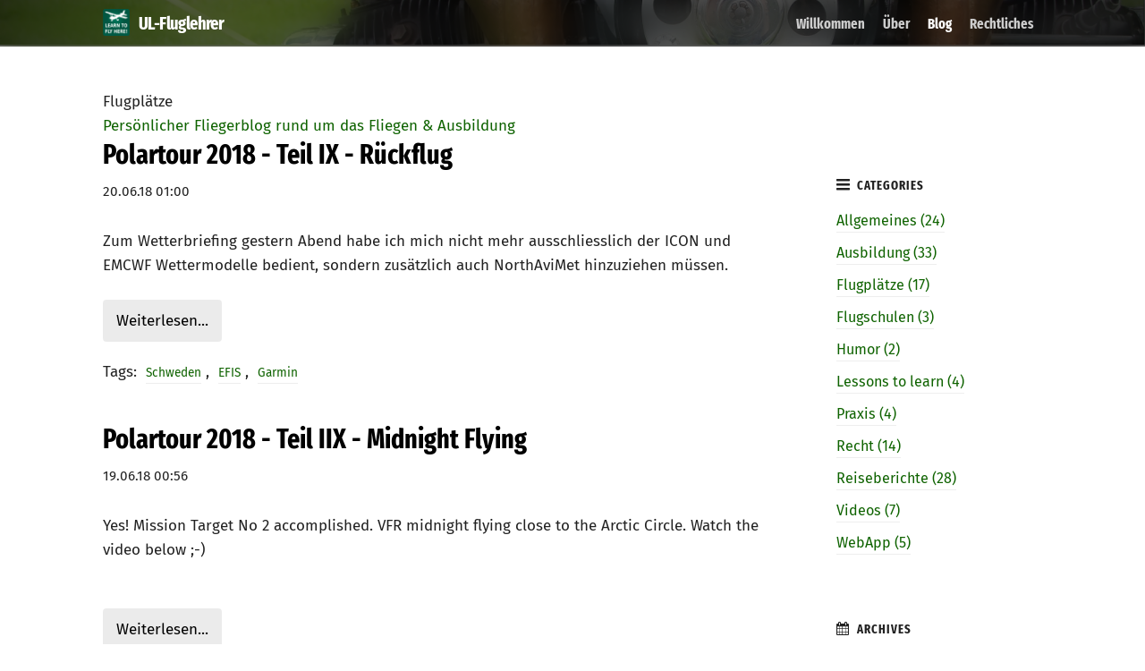

--- FILE ---
content_type: text/html; charset=UTF-8
request_url: https://ul-fluglehrer.de/blog/files/category-flugpl00e4tze.html
body_size: 5223
content:
<!doctype html>  
<html>
<head>

	<!-- Depth Theme 1.0.8 -->

	
<link href="/fonts/gfontsFiraExtraCond.css?rwcache=586200404" rel="stylesheet">
<link href="/fonts/gfontsFira.css?rwcache=586200404" rel="stylesheet">
<meta http-equiv="Content-Type" content="text/html; charset=utf-8" />
		<meta name="keywords" content="UL-Fluglehrer, Sicherheitspilot, Ferry-Pilot, Rundfl&uuml;ge, Siegerland, Breitscheid, Sauerland, HSK, SI, Hessen, NRW, Ausbildung" />
		<meta name="description" content="Pers&ouml;nlicher Blog mit wissenswerten Beitr&auml;gen zum UL Fliegen und Luftsport sowie Reiseberichten" />
		<meta name="robots" content="index, follow" />
		<link rel="icon" href="https://ul-fluglehrer.de/favicon.ico" type="image/x-icon" />
		<link rel="shortcut icon" href="https://ul-fluglehrer.de/favicon.ico" type="image/x-icon" />
		<link rel="apple-touch-icon" href="https://ul-fluglehrer.de/apple-touch-icon.png" />
		
	<meta http-equiv="x-ua-compatible" content="ie=edge">
	<meta name="viewport" content="width=device-width">
	<title>Flugplätze | Persönlicher Fliegerblog rund um das Fliegen & Ausbildung</title>
	<link rel="stylesheet" type="text/css" media="all" href="/rw_common/themes/depth/consolidated-15.css?rwcache=586200404" />
		
	
	
	
	<link rel="alternate" type="application/rss+xml" title="ONBLOCK-Blog" href="https://ul-fluglehrer.de/blog/files/feed.xml" />
<script type="text/javascript" async src="https://ul-fluglehrer.de/blog/files/meta.js"></script>

	
</head>
<body>
	<header class="depth_theme cf">
		<div class="depth_theme_limit cf">
			<div id="menu_button"><div><i></i><i></i><i></i></div></div>
			<h1><a href="https://ul-fluglehrer.de/"><img src="/rw_common/images/Logo1024.png" width="1024" height="1024" alt="Learn To Fly Here!"/>UL-Fluglehrer</a></h1>
			<nav><ul class="theme"><li><a href="../../" rel="">Willkommen</a></li><li><a href="../../ueber/" rel="">Über</a></li><li class="current"><a href="../" rel="">Blog</a></li><li><a href="../../rechtliches/" rel="">Rechtliches</a></li></ul></nav>
		</div>
	</header>
	<figure class="depth_theme" data-heading="EInfach sicher fliegen"></figure>
	<main class="depth_theme cf">
		<div class="depth_theme_limit cf">
				
	<div class="blog-archive-headings-wrapper">
		<div class="blog-archive-month">Flugpl&auml;tze</div>
		<div class="blog-archive-link"><a href="../index.html">Pers&ouml;nlicher Fliegerblog rund um das Fliegen & Ausbildung</a></div>
	</div>
	
	<div class="blog-archive-entries-wrapper">
		<div id="unique-entry-id-89" class="blog-entry"><h1 class="blog-entry-title"><a href="20180620-polartour-rueckweg.html" class="blog-permalink">Polartour 2018 - Teil IX - R&uuml;ckflug</a></h1><div class="blog-entry-date">20.06.18 01:00 </div><div class="blog-entry-body">Zum Wetterbriefing gestern Abend habe ich mich nicht mehr ausschliesslich der ICON und EMCWF Wettermodelle bedient, sondern zus&auml;tzlich auch NorthAviMet hinzuziehen m&uuml;ssen. <span class="blog-read-more"><a href="20180620-polartour-rueckweg.html">Weiterlesen...</a></span><p class="blog-entry-tags">Tags: <a href="tag-schweden.html" title="Schweden" rel="tag">Schweden</a>, <a href="tag-efis.html" title="EFIS" rel="tag">EFIS</a>, <a href="tag-garmin.html" title="Garmin" rel="tag">Garmin</a></p></div></div><div id="unique-entry-id-88" class="blog-entry"><h1 class="blog-entry-title"><a href="20180618-polartour-midnightflying.html" class="blog-permalink">Polartour 2018 - Teil IIX - Midnight Flying</a></h1><div class="blog-entry-date">19.06.18 00:56 </div><div class="blog-entry-body">Yes! Mission Target No 2 accomplished. VFR midnight flying close to the Arctic Circle. Watch the video below ;-)<br /><br /><span class="blog-read-more"><a href="20180618-polartour-midnightflying.html">Weiterlesen...</a></span><p class="blog-entry-tags">Tags: <a href="tag-schweden.html" title="Schweden" rel="tag">Schweden</a>, <a href="tag-gargn00e4s.html" title="Gargnäs" rel="tag">Gargnäs</a></p></div></div><div id="unique-entry-id-87" class="blog-entry"><h1 class="blog-entry-title"><a href="20180618-polartour-gargnaes.html" class="blog-permalink">Polartour 2018 - Teil VII - Gargn&auml;s</a></h1><div class="blog-entry-date">18.06.18 14:35 </div><div class="blog-entry-body">Der zweite Blog f&uuml;r heute - untr&uuml;gliches Zeichen, da&szlig; ich eine Flugpause eingelegt habe. Arvidsjaur ESNX ist der n&auml;chste gr&ouml;&szlig;ere Platz und meldete vorhin noch IFR Bedingungen...<br /><span class="blog-read-more"><a href="20180618-polartour-gargnaes.html">Weiterlesen...</a></span><p class="blog-entry-tags">Tags: <a href="tag-schweden.html" title="Schweden" rel="tag">Schweden</a>, <a href="tag-gargn00e4s.html" title="Gargnäs" rel="tag">Gargnäs</a></p></div></div><div id="unique-entry-id-86" class="blog-entry"><h1 class="blog-entry-title"><a href="20180616-polartour-kiruna-polarkreis.html" class="blog-permalink">Polartour 2018 - Teil VI - Polarkreis</a></h1><div class="blog-entry-date">18.06.18 07:56 </div><div class="blog-entry-body">Yes! Der Polarkreis ist geknackt! Bei heissem Sonnenwetter bin ich heute mittag im T-Shirt &uuml;ber das Vorfeld von Kiruna spazieren gegangen.<span class="blog-read-more"><a href="20180616-polartour-kiruna-polarkreis.html">Weiterlesen...</a></span><p class="blog-entry-tags">Tags: <a href="tag-schweden.html" title="Schweden" rel="tag">Schweden</a>, <a href="tag-norwegen.html" title="Norwegen" rel="tag">Norwegen</a>, <a href="tag-planung.html" title="Planung" rel="tag">Planung</a>, <a href="tag-wetter.html" title="Wetter" rel="tag">Wetter</a>, <a href="tag-meteorologie.html" title="Meteorologie" rel="tag">Meteorologie</a>, <a href="tag-decision-making.html" title="Decision Making" rel="tag">Decision Making</a></p></div></div><div id="unique-entry-id-85" class="blog-entry"><h1 class="blog-entry-title"><a href="20180616-polartour-hej.html" class="blog-permalink">Polartour 2018 - Teil V - Hej</a></h1><div class="blog-entry-date">16.06.18 23:34 </div><div class="blog-entry-body">Vom 61. Breitengrad und 20 Minuten schreibe ich, genauer aus S&ouml;derhamn Mohed ESUM. Es ist 23:00 Uhr LT und es ist noch immer hell.<span class="blog-read-more"><a href="20180616-polartour-hej.html">Weiterlesen...</a></span><p class="blog-entry-tags">Tags: <a href="tag-schweden.html" title="Schweden" rel="tag">Schweden</a>, <a href="tag-planung.html" title="Planung" rel="tag">Planung</a>, <a href="tag-fl100.html" title="FL100" rel="tag">FL100</a>, <a href="tag-luftraum-charlie.html" title="Luftraum Charlie" rel="tag">Luftraum Charlie</a></p></div></div><div id="unique-entry-id-82" class="blog-entry"><h1 class="blog-entry-title"><a href="20180612-polartour-planung.html" class="blog-permalink">Polartour 2018 - Teil II - Vorbereitungen</a></h1><div class="blog-entry-date">12.06.18 20:42 </div><div class="blog-entry-body">Mein diesj&auml;hriger Fliegerurlaub f&uuml;hrt mich nach Norwegen. Und wenn Petrus mir gn&auml;dig gestimmt ist, bis ganz nach Norden bis zum Ende des Kontinents. <br /><span class="blog-read-more"><a href="20180612-polartour-planung.html">Weiterlesen...</a></span><p class="blog-entry-tags">Tags: <a href="tag-schweden.html" title="Schweden" rel="tag">Schweden</a>, <a href="tag-norwegen.html" title="Norwegen" rel="tag">Norwegen</a>, <a href="tag-checkliste.html" title="Checkliste" rel="tag">Checkliste</a>, <a href="tag-planung.html" title="Planung" rel="tag">Planung</a></p></div></div><div id="unique-entry-id-80" class="blog-entry"><h1 class="blog-entry-title"><a href="20180608-polartour-permittofly.html" class="blog-permalink">Polartour 2018 - Teil I - Permit to Fly</a></h1><div class="blog-entry-date">07.06.18 23:16 </div><div class="blog-entry-body">Heute ist ein sch&ouml;ner Tag, denn ich habe von der norwegischen CAA die Permit-to-Fly erhalten, ganz unkonventionell per iMessage/ SMS. Somit haben die Vorbereitungen f&uuml;r meine Polartour offiziell begonnen.<span class="blog-read-more"><a href="20180608-polartour-permittofly.html">Weiterlesen...</a></span><p class="blog-entry-tags">Tags: <a href="tag-schweden.html" title="Schweden" rel="tag">Schweden</a>, <a href="tag-norwegen.html" title="Norwegen" rel="tag">Norwegen</a>, <a href="tag-checkliste.html" title="Checkliste" rel="tag">Checkliste</a>, <a href="tag-planung.html" title="Planung" rel="tag">Planung</a></p></div></div><div id="unique-entry-id-72" class="blog-entry"><h1 class="blog-entry-title"><a href="20171013-fliegen-in-schweden.html" class="blog-permalink">Fliegen in Schweden</a></h1><div class="blog-entry-date">13.10.17 18:11 </div><div class="blog-entry-body">Mit den ersten st&uuml;rmischen Herbsttagen kommt die Zeit zum Schreiben von Blogs. Getreu dem Motto "An den Handlungen, nicht den Worten wird ein Wirken erkennbar" habe ich den Sommer jede freie Minute zum Ausbilden genutzt und vielen neuen Piloten hoffentlich den notwendigen Respekt und das R&uuml;stzeug f&uuml;r ein einzigartiges Hobby gegeben. Heute m&ouml;chte ich von meiner Tour ins s&uuml;d-schwedische Kristianstad berichten und fliegerisch ein Land vorstellen, das mehr als Pipi Langstrumpf oder IKEA zu bieten hat. Viel Spa&szlig; beim Lesen! <span class="blog-read-more"><a href="20171013-fliegen-in-schweden.html">Weiterlesen...</a></span><p class="blog-entry-tags">Tags: <a href="tag-schweden.html" title="Schweden" rel="tag">Schweden</a>, <a href="tag-kristianstad.html" title="Kristianstad" rel="tag">Kristianstad</a></p></div></div><div id="unique-entry-id-71" class="blog-entry"><h1 class="blog-entry-title"><a href="20170927-kurzurlaub.html" class="blog-permalink">4 Tage, 3 L&auml;nder, 2 Meere, 1 Reisemaschine</a></h1><div class="blog-entry-date">27.09.17 14:00 </div><div class="blog-entry-body">Es gab lange keinen Blog-Beitrag. Das hatte seine Gr&uuml;nde da ich vom April bis August jedes Wochenende am Platz und in der Luft verbrachte. Umso mehr freut es mich Euch im heutigen Blog von meinem Kurztrip in Wort & Bild zu berichten.<br /><br />Auf geht's und viel Spa&szlig; beim Betrachten: <a href="../../blog/kurzurlaub2017/" title="Kurzurlaub 2017">Hier geht's zur Bildergalerie...</a> <br /><br /> <img class="imageStyle" alt="wt9" src="wt9.jpg" width="910" height="521" /><p class="blog-entry-tags">Tags: <a href="tag-schweden.html" title="Schweden" rel="tag">Schweden</a>, <a href="tag--polen.html" title=" Polen" rel="tag"> Polen</a>, <a href="tag-wt9.html" title="WT9" rel="tag">WT9</a>, <a href="tag-garmin.html" title="Garmin" rel="tag">Garmin</a>, <a href="tag-kristianstad.html" title="Kristianstad" rel="tag">Kristianstad</a>, <a href="tag-stettin.html" title="Stettin" rel="tag">Stettin</a>, <a href="tag-stechow.html" title="Stechow" rel="tag">Stechow</a>, <a href="tag-juist.html" title="Juist" rel="tag">Juist</a></p></div></div><div id="unique-entry-id-62" class="blog-entry"><h1 class="blog-entry-title"><a href="20160920-flugplatzfest.html" class="blog-permalink">Flugplatzfest 2016</a></h1><div class="blog-entry-date">20.09.16 09:20 </div><div class="blog-entry-body">Ein kleiner Zusammenschnitt vom diesj&auml;hrigen Flugplatzfest, Vollbild, Lautsprecher Maximum und Film ab... viel Spa&szlig;!<span class="blog-read-more"><a href="20160920-flugplatzfest.html">Weiterlesen...</a></span><p class="blog-entry-tags">Tags: <a href="tag-oeventrop-ruhrwiesen.html" title="Oeventrop Ruhrwiesen" rel="tag">Oeventrop Ruhrwiesen</a>, <a href="tag-verein.html" title="Verein" rel="tag">Verein</a></p></div></div><div id="unique-entry-id-56" class="blog-entry"><h1 class="blog-entry-title"><a href="20160608-fschlepp-oeventrop.html" class="blog-permalink">F-Schlepp in Oeventrop</a></h1><div class="blog-entry-date">08.06.16 22:56 </div><div class="blog-entry-body">Ich liebe Oeventrop! Der Segelflugplatz stellt durch seine besondere Lage im Ruhrtal, eingerahmt von h&ouml;heren Bergen eine kleine Herausforderung dar, die alle Flachland-Flugpl&auml;tze dazu im Vergleich langweilig erscheinen l&auml;sst. <span class="blog-read-more"><a href="20160608-fschlepp-oeventrop.html">Weiterlesen...</a></span><p class="blog-entry-tags">Tags: <a href="tag-f-schlepp.html" title="F-Schlepp" rel="tag">F-Schlepp</a>, <a href="tag-oeventrop-ruhrwiesen.html" title="Oeventrop Ruhrwiesen" rel="tag">Oeventrop Ruhrwiesen</a>, <a href="tag-dokumentation.html" title="Dokumentation" rel="tag">Dokumentation</a>, <a href="tag-ausbildung.html" title="Ausbildung" rel="tag">Ausbildung</a>, <a href="tag-c42.html" title="C42" rel="tag">C42</a></p></div></div><div id="unique-entry-id-53" class="blog-entry"><h1 class="blog-entry-title"><a href="20160523-flocking.html" class="blog-permalink">"Flocking" in Oeventrop</a></h1><div class="blog-entry-date">23.05.16 17:55 </div><div class="blog-entry-body">Eine C42 ist eine C42 - so sagt man. Doch am diesj&auml;hrigen Sauerlandwettbewerb in Oeventrop habe ich die Ehre eine ganz besondere C42 zu fliegen.<span class="blog-read-more"><a href="20160523-flocking.html">Weiterlesen...</a></span><p class="blog-entry-tags">Tags: <a href="tag-flight-of-ikarus.html" title="Flight of Ikarus" rel="tag">Flight of Ikarus</a>, <a href="tag-914-turbo.html" title="914 Turbo" rel="tag">914 Turbo</a>, <a href="tag-c42.html" title="C42" rel="tag">C42</a>, <a href="tag-f-schlepp.html" title="F-Schlepp" rel="tag">F-Schlepp</a>, <a href="tag-oeventrop-ruhrwiesen.html" title="Oeventrop Ruhrwiesen" rel="tag">Oeventrop Ruhrwiesen</a></p></div></div><div id="unique-entry-id-30" class="blog-entry"><h1 class="blog-entry-title"><a href="20151103-nebel-erfahrung.html" class="blog-permalink">Lessons to learn I - Nebel verschwindet, Erfahrung bleibt</a></h1><div class="blog-entry-date">03.11.15 10:40 </div><div class="blog-entry-body">Ein sch&ouml;ner Tagesbeginn im Herbst, die Sichten klar und der Himmel wolkenfrei. <span class="blog-read-more"><a href="20151103-nebel-erfahrung.html">Weiterlesen...</a></span><p class="blog-entry-tags">Tags: <a href="tag-gefahrensituationen.html" title="Gefahrensituationen" rel="tag">Gefahrensituationen</a>, <a href="tag-landeanflug.html" title="Landeanflug" rel="tag">Landeanflug</a>, <a href="tag-wetter.html" title="Wetter" rel="tag">Wetter</a>, <a href="tag-ausbildung.html" title="Ausbildung" rel="tag">Ausbildung</a>, <a href="tag-temperaturen.html" title="Temperaturen" rel="tag">Temperaturen</a>, <a href="tag-meteorologie.html" title="Meteorologie" rel="tag">Meteorologie</a></p></div></div><div id="unique-entry-id-17" class="blog-entry"><h1 class="blog-entry-title"><a href="20150813-nordseeflug.html" class="blog-permalink">Hochfliegende Pl&auml;ne</a></h1><div class="blog-entry-date">13.08.15 16:25 </div><div class="blog-entry-body">Vorgestern brachen ein Freund und ich zu einem gepflegten Ausflug zur Nordsee auf.<span class="blog-read-more"><a href="20150813-nordseeflug.html">Weiterlesen...</a></span><p class="blog-entry-tags">Tags: <a href="tag-decision-making.html" title="Decision Making" rel="tag">Decision Making</a>, <a href="tag-wetter.html" title="Wetter" rel="tag">Wetter</a>, <a href="tag-diepholz.html" title="Diepholz" rel="tag">Diepholz</a>, <a href="tag-leer.html" title="Leer" rel="tag">Leer</a>, <a href="tag--wangerooge.html" title=" Wangerooge" rel="tag"> Wangerooge</a>, <a href="tag-meteorologie.html" title="Meteorologie" rel="tag">Meteorologie</a>, <a href="tag-oeventrop-ruhrwiesen.html" title="Oeventrop Ruhrwiesen" rel="tag">Oeventrop Ruhrwiesen</a>, <a href="tag-gefahrensituationen.html" title="Gefahrensituationen" rel="tag">Gefahrensituationen</a></p></div></div><div id="unique-entry-id-8" class="blog-entry"><h1 class="blog-entry-title"><a href="20150615-sunriser-EDLW.html" class="blog-permalink">Sunriser and Low Approach</a></h1><div class="blog-entry-date">15.06.15 08:09 </div><div class="blog-entry-body">Den gestrigen Sonntag habe ich genutzt, um morgens fr&uuml;h der aufgehenden Sonne "Hallo" zu sagen. <span class="blog-read-more"><a href="20150615-sunriser-EDLW.html">Weiterlesen...</a></span><p class="blog-entry-tags">Tags: <a href="tag-dortmund.html" title="Dortmund" rel="tag">Dortmund</a>, <a href="tag--sunriser.html" title=" Sunriser" rel="tag"> Sunriser</a>, <a href="tag--low-approach.html" title=" Low Approach" rel="tag"> Low Approach</a>, <a href="tag-landung.html" title="Landung" rel="tag">Landung</a></p></div></div><div id="unique-entry-id-4" class="blog-entry"><h1 class="blog-entry-title"><a href="20150525-briefing-ruhrwiese.html" class="blog-permalink">Landung auf der Ruhrwiese</a></h1><div class="blog-entry-date">25.05.15 15:07 </div><div class="blog-entry-body">Freue mich gerade &uuml;ber ein Video von <a href="http://www.dh-ontour.de" rel="external" title="dh-ontour">Herbert</a> von der <a href="http://www.moenchsheide.de/" rel="external" title="Mönchsheide">M&ouml;nchsheide</a>. Wir beide haben uns letzte Woche getroffen, um gemeinsam auf der Ruhrwiese zu landen.<span class="blog-read-more"><a href="20150525-briefing-ruhrwiese.html">Weiterlesen...</a></span><p class="blog-entry-tags">Tags: <a href="tag-arnsberg-ruhrwiese.html" title="Arnsberg Ruhrwiese" rel="tag">Arnsberg Ruhrwiese</a>, <a href="tag-ausbildung.html" title="Ausbildung" rel="tag">Ausbildung</a></p></div></div><div id="unique-entry-id-1" class="blog-entry"><h1 class="blog-entry-title"><a href="20150508-ruhrwiese-oeventrop.html" class="blog-permalink">Arnsberg Ruhrwiesen und Oeventrop</a></h1><div class="blog-entry-date">08.05.15 22:59 </div><div class="blog-entry-body">Den heutigen Freitag mit Lande- bzw. Ziellande&uuml;bungen in EDKM Meschede-Sch&uuml;ren auf der "eisernen" Lady DV-1 Skylark verbracht. Am Weg dorthin habe ich mit dem iPhone zwei Bilder der beiden fliegerisch sehr interessanten Flugpl&auml;tze Arnsberg-Ruhrwiesen sowie Oeventrop-Ruhrwiesen aufgenommen. <br /><br /><span class="blog-read-more"><a href="20150508-ruhrwiese-oeventrop.html">Weiterlesen...</a></span><p class="blog-entry-tags">Tags: <a href="tag-arnsberg-ruhrwiese.html" title="Arnsberg Ruhrwiese" rel="tag">Arnsberg Ruhrwiese</a>, <a href="tag-oeventrop-ruhrwiesen.html" title="Oeventrop Ruhrwiesen" rel="tag">Oeventrop Ruhrwiesen</a></p></div></div>
	</div>
	
			<div id="blog-categories"><a href="category-allgemeines.html" class="blog-category-link-enabled">Allgemeines (24)</a><br /><a href="category-ausbildung.html" class="blog-category-link-enabled">Ausbildung (33)</a><br /><a href="category-flugpl00e4tze.html" class="blog-category-link-enabled">Flugplätze (17)</a><br /><a href="category-flugschulen.html" class="blog-category-link-enabled">Flugschulen (3)</a><br /><a href="category-humor.html" class="blog-category-link-enabled">Humor (2)</a><br /><a href="category-lessons-to-learn.html" class="blog-category-link-enabled">Lessons to learn (4)</a><br /><a href="category-praxis.html" class="blog-category-link-enabled">Praxis (4)</a><br /><a href="category-recht.html" class="blog-category-link-enabled">Recht (14)</a><br /><a href="category-reiseberichte.html" class="blog-category-link-enabled">Reiseberichte (28)</a><br /><a href="category-videos.html" class="blog-category-link-enabled">Videos (7)</a><br /><a href="category-webapp.html" class="blog-category-link-enabled">WebApp (5)</a><br /></div><div id="blog-archives"><a class="blog-archive-link-enabled" href="archive-2019.html">2019</a><br /><a class="blog-archive-link-enabled" href="archive-2018.html">2018</a><br /><a class="blog-archive-link-enabled" href="archive-2017.html">2017</a><br /><a class="blog-archive-link-enabled" href="archive-2016.html">2016</a><br /><a class="blog-archive-link-enabled" href="archive-2015.html">2015</a><br /></div><div id="blog-rss-feeds"><a class="blog-rss-link" href="feed.xml" rel="alternate" type="application/rss+xml" title="ONBLOCK-Blog">ONBLOCK-Blog</a><br /></div>
		</div>
	</main>
	<footer class="depth_theme">
		<div class="depth_theme_limit cf">
			<a href="https://ul-fluglehrer.de/blog/files/feed.xml" target="_blank">RSS-Feed</a> &nbsp;&mid;&nbsp; <a href="tel:+4927138797276">Telefon</a>  &nbsp;&mid;&nbsp; <a href="mailto:ul@jakobssystems.net">Email</a>&nbsp;&mid;&nbsp; <a href="/rechtliches">Rechtliche Hinweise</a>&nbsp;&mid;&nbsp; made with love and passion by <a href="https://jakobssystems.net" target="_blank">jakobssystems.net</a>
		</div>
	</footer>
	<div class="config"></div>
	<script>window.jQuery || document.write('<script src="/rw_common/themes/depth/assets/js/jquery.js">\x3C/script>')</script>
	<script type="text/javascript" src="/rw_common/themes/depth/assets/js/function-min.js"></script>
<img src="https://analytics.jakobssystems.de/piwik.php?idsite=2&rec=1" style="border:0" alt="" /></body>
</html>


--- FILE ---
content_type: text/css
request_url: https://ul-fluglehrer.de/fonts/gfontsFiraExtraCond.css?rwcache=586200404
body_size: 422
content:
/* fira-sans-extra-condensed-regular - latin */
@font-face {
  font-family: 'Fira Sans Extra Condensed';
  font-style: normal;
  font-weight: 400;
  src: url('/fonts/fira-sans-extra-condensed-v2-latin-regular.eot'); /* IE9 Compat Modes */
  src: local('Fira Sans Extra Condensed Regular'), local('FiraSansExtraCondensed-Regular'),
       url('/fonts/fira-sans-extra-condensed-v2-latin-regular.eot?#iefix') format('embedded-opentype'), /* IE6-IE8 */
       url('/fonts/fira-sans-extra-condensed-v2-latin-regular.woff2') format('woff2'), /* Super Modern Browsers */
       url('/fonts/fira-sans-extra-condensed-v2-latin-regular.woff') format('woff'), /* Modern Browsers */
       url('/fonts/fira-sans-extra-condensed-v2-latin-regular.ttf') format('truetype'), /* Safari, Android, iOS */
       url('/fonts/fira-sans-extra-condensed-v2-latin-regular.svg#FiraSansExtraCondensed') format('svg'); /* Legacy iOS */
}
/* fira-sans-extra-condensed-700 - latin */
@font-face {
  font-family: 'Fira Sans Extra Condensed';
  font-style: normal;
  font-weight: 700;
  src: url('/fonts/fira-sans-extra-condensed-v2-latin-700.eot'); /* IE9 Compat Modes */
  src: local('Fira Sans Extra Condensed Bold'), local('FiraSansExtraCondensed-Bold'),
       url('/fonts/fira-sans-extra-condensed-v2-latin-700.eot?#iefix') format('embedded-opentype'), /* IE6-IE8 */
       url('/fonts/fira-sans-extra-condensed-v2-latin-700.woff2') format('woff2'), /* Super Modern Browsers */
       url('/fonts/fira-sans-extra-condensed-v2-latin-700.woff') format('woff'), /* Modern Browsers */
       url('/fonts/fira-sans-extra-condensed-v2-latin-700.ttf') format('truetype'), /* Safari, Android, iOS */
       url('/fonts/fira-sans-extra-condensed-v2-latin-700.svg#FiraSansExtraCondensed') format('svg'); /* Legacy iOS */
}
/* fira-sans-extra-condensed-600 - latin */
@font-face {
  font-family: 'Fira Sans Extra Condensed';
  font-style: normal;
  font-weight: 600;
  src: url('/fonts/fira-sans-extra-condensed-v2-latin-600.eot'); /* IE9 Compat Modes */
  src: local('Fira Sans Extra Condensed SemiBold'), local('FiraSansExtraCondensed-SemiBold'),
       url('/fonts/fira-sans-extra-condensed-v2-latin-600.eot?#iefix') format('embedded-opentype'), /* IE6-IE8 */
       url('/fonts/fira-sans-extra-condensed-v2-latin-600.woff2') format('woff2'), /* Super Modern Browsers */
       url('/fonts/fira-sans-extra-condensed-v2-latin-600.woff') format('woff'), /* Modern Browsers */
       url('/fonts/fira-sans-extra-condensed-v2-latin-600.ttf') format('truetype'), /* Safari, Android, iOS */
       url('/fonts/fira-sans-extra-condensed-v2-latin-600.svg#FiraSansExtraCondensed') format('svg'); /* Legacy iOS */
}

--- FILE ---
content_type: text/css
request_url: https://ul-fluglehrer.de/fonts/gfontsFira.css?rwcache=586200404
body_size: 443
content:
/* fira-sans-regular - latin */
@font-face {
  font-family: 'Fira Sans';
  font-style: normal;
  font-weight: 400;
  src: url('/fonts/fira-sans-v8-latin-regular.eot'); /* IE9 Compat Modes */
  src: local('Fira Sans Regular'), local('FiraSans-Regular'),
       url('/fonts/fira-sans-v8-latin-regular.eot?#iefix') format('embedded-opentype'), /* IE6-IE8 */
       url('/fonts/fira-sans-v8-latin-regular.woff2') format('woff2'), /* Super Modern Browsers */
       url('/fonts/fira-sans-v8-latin-regular.woff') format('woff'), /* Modern Browsers */
       url('/fonts/fira-sans-v8-latin-regular.ttf') format('truetype'), /* Safari, Android, iOS */
       url('/fonts/fira-sans-v8-latin-regular.svg#FiraSans') format('svg'); /* Legacy iOS */
}
/* fira-sans-italic - latin */
@font-face {
  font-family: 'Fira Sans';
  font-style: italic;
  font-weight: 400;
  src: url('/fonts/fira-sans-v8-latin-italic.eot'); /* IE9 Compat Modes */
  src: local('Fira Sans Italic'), local('FiraSans-Italic'),
       url('/fonts/fira-sans-v8-latin-italic.eot?#iefix') format('embedded-opentype'), /* IE6-IE8 */
       url('/fonts/fira-sans-v8-latin-italic.woff2') format('woff2'), /* Super Modern Browsers */
       url('/fonts/fira-sans-v8-latin-italic.woff') format('woff'), /* Modern Browsers */
       url('/fonts/fira-sans-v8-latin-italic.ttf') format('truetype'), /* Safari, Android, iOS */
       url('/fonts/fira-sans-v8-latin-italic.svg#FiraSans') format('svg'); /* Legacy iOS */
}
/* fira-sans-600 - latin */
@font-face {
  font-family: 'Fira Sans';
  font-style: normal;
  font-weight: 600;
  src: url('/fonts/fira-sans-v8-latin-600.eot'); /* IE9 Compat Modes */
  src: local('Fira Sans SemiBold'), local('FiraSans-SemiBold'),
       url('/fonts/fira-sans-v8-latin-600.eot?#iefix') format('embedded-opentype'), /* IE6-IE8 */
       url('/fonts/fira-sans-v8-latin-600.woff2') format('woff2'), /* Super Modern Browsers */
       url('/fonts/fira-sans-v8-latin-600.woff') format('woff'), /* Modern Browsers */
       url('/fonts/fira-sans-v8-latin-600.ttf') format('truetype'), /* Safari, Android, iOS */
       url('/fonts/fira-sans-v8-latin-600.svg#FiraSans') format('svg'); /* Legacy iOS */
}
/* fira-sans-700 - latin */
@font-face {
  font-family: 'Fira Sans';
  font-style: normal;
  font-weight: 700;
  src: url('/fonts/fira-sans-v8-latin-700.eot'); /* IE9 Compat Modes */
  src: local('Fira Sans Bold'), local('FiraSans-Bold'),
       url('/fonts/fira-sans-v8-latin-700.eot?#iefix') format('embedded-opentype'), /* IE6-IE8 */
       url('/fonts/fira-sans-v8-latin-700.woff2') format('woff2'), /* Super Modern Browsers */
       url('/fonts/fira-sans-v8-latin-700.woff') format('woff'), /* Modern Browsers */
       url('/fonts/fira-sans-v8-latin-700.ttf') format('truetype'), /* Safari, Android, iOS */
       url('/fonts/fira-sans-v8-latin-700.svg#FiraSans') format('svg'); /* Legacy iOS */
}

--- FILE ---
content_type: text/css
request_url: https://ul-fluglehrer.de/rw_common/themes/depth/consolidated-15.css?rwcache=586200404
body_size: 7413
content:
@import url('https://fonts.googleapis.com/css?family=Fira+Sans+Extra+Condensed:400,600,700');@import url('https://fonts.googleapis.com/css?family=Fira+Sans:400,400i,600,700');
.audioplayer{height:2.5em;color:#fff;position:relative;z-index:0;background:#333;font-size:16px}.audioplayer>div{position:absolute}.audioplayer:not(.audioplayer-mini) .audioplayer-playpause{border-right:1px solid #555;border-right-color:rgba(255,255,255,0.15)}.audioplayer-mini{width:2.5em;margin:0 auto}.audioplayer-mini .audioplayer-playpause{width:100%}.audioplayer-playpause{width:2.5em;height:100%;text-align:left;text-indent:-9999px;cursor:pointer;z-index:2;top:0;left:0}.audioplayer-mini .audioplayer-playpause:hover,.audioplayer-playpause:focus{background-color:#222}.audioplayer-playpause a{display:block}.audioplayer-stopped .audioplayer-playpause a{width:0;height:0;border:0.45em solid transparent;border-right:none;border-left-color:#fff;content:'';position:absolute;top:50%;left:50%;margin:-0.45em 0 0 -0.25em}.audioplayer-playing .audioplayer-playpause a{width:0.75em;height:0.75em;position:absolute;top:50%;left:50%;margin:-0.375em 0 0 -0.375em}.audioplayer-playing .audioplayer-playpause a:before,.audioplayer-playing .audioplayer-playpause a:after{width:40%;height:100%;background-color:#fff;content:'';position:absolute;top:0}.audioplayer-playing .audioplayer-playpause a:before{left:0}.audioplayer-playing .audioplayer-playpause a:after{right:0}.audioplayer-time{width:4.375em;height:100%;line-height:2.5em;text-align:center;z-index:2;top:0}.audioplayer-time-current{border-left:1px solid #111;border-left-color:rgba(0,0,0,0.25);left:2.5em}.audioplayer-time-duration{border-right:1px solid #555;border-right-color:rgba(255,255,255,0.15);right:2.5em}.audioplayer-novolume .audioplayer-time-duration{border-right:0;right:0}.audioplayer-bar{height:0.875em;background-color:#000;cursor:pointer;z-index:1;top:50%;right:6.875em;left:6.875em;margin-top:-0.438em}.audioplayer-novolume .audioplayer-bar{right:4.375em}.audioplayer-bar div{width:0;height:100%;position:absolute;left:0;top:0}.audioplayer-bar-loaded{background-color:#555;background:-webkit-gradient(linear, left top, left bottom, from(#555), to(#444));background:-webkit-linear-gradient(top, #555, #444);background:linear-gradient(to bottom, #555, #444);z-index:1}.audioplayer-bar-played{background:#007fd1;z-index:2}.audioplayer-volume{width:2.5em;height:100%;text-align:left;text-indent:-9999px;cursor:pointer;z-index:2;top:0;right:0}.audioplayer-volume:hover,.audioplayer-volume:focus{background-color:#222}.audioplayer-volume-button{width:100%;height:100%}.audioplayer-volume-button a{width:0.313em;height:0.375em;background-color:#fff;display:block;position:relative;z-index:1;top:40%;left:35%}.audioplayer-volume-button a:before,.audioplayer-volume-button a:after{content:'';position:absolute}.audioplayer-volume-button a:before{width:0;height:0;border:0.5em solid transparent;border-left:none;border-right-color:#fff;z-index:2;top:50%;right:-0.25em;margin-top:-0.5em}.audioplayer:not(.audioplayer-muted) .audioplayer-volume-button a:after{width:0.313em;height:0.313em;border:0.25em double #fff;border-width:0.25em 0.25em 0 0;left:0.563em;top:-0.063em;border-radius:0 0.938em 0 0;-webkit-transform:rotate(45deg);transform:rotate(45deg)}.audioplayer-volume-adjust{height:6.25em;cursor:default;position:absolute;left:0;right:0;top:-9999px;background:#333}.audioplayer-volume:not(:hover) .audioplayer-volume-adjust{opacity:0}.audioplayer-volume:hover .audioplayer-volume-adjust{top:auto;bottom:100%}.audioplayer-volume-adjust>div{width:40%;height:80%;background-color:#222;cursor:pointer;position:relative;z-index:1;margin:30% auto 0}.audioplayer-volume-adjust div div{width:100%;height:100%;position:absolute;bottom:0;left:0;background:#007fd1}.audioplayer-novolume .audioplayer-volume{display:none}.audioplayer,.audioplayer-volume-adjust{background-color:#333;background:-webkit-gradient(linear, left top, left bottom, from(#444), to(#222));background:-webkit-linear-gradient(top, #444, #222);background:linear-gradient(to bottom, #444, #222)}.audioplayer,.audioplayer-bar,.audioplayer-bar div,.audioplayer-volume-adjust div{border-radius:3px}.audioplayer-volume-adjust{border-top-left-radius:3px;border-top-right-radius:3px}.audioplayer *,.audioplayer *:before,.audioplayer *:after{-webkit-transition:color .25s ease, background-color .25s ease, opacity .5s ease;transition:color .25s ease, background-color .25s ease, opacity .5s ease}html,body,div,span,object,iframe,h1,h2,h3,h4,h5,h6,p,blockquote,pre,abbr,address,cite,code,del,dfn,em,img,ins,kbd,q,samp,small,strong,sub,sup,var,b,i,dl,dt,dd,ol,ul,li,fieldset,form,label,legend,table,caption,tbody,tfoot,thead,tr,th,td,article,aside,canvas,details,figcaption,figure,footer,header,hgroup,menu,nav,section,summary,time,mark,audio,video{padding:0;margin:0;border:0;outline:0;font-size:100%;background:transparent}article,aside,details,figcaption,figure,footer,header,hgroup,menu,nav,section{display:block}section.theme h1,section.theme h2,section.theme h3,section.theme h4,section.theme h5,section.theme h6,aside.theme h1,aside.theme h2,aside.theme h3,aside.theme h4,aside.theme h5,aside.theme h6{padding-bottom:.5em;margin:0;font-style:normal}#sideTitle{padding-bottom:1em}ul,ol{margin:0 0 18px 0;padding:0 0 0 20px}ul.disc{list-style-type:disc}ul.circle{list-style-type:circle}ul.square{list-style-type:square}ol.arabic-numbers{list-style-type:decimal}ol.upper-alpha{list-style-type:upper-alpha}ol.lower-alpha{list-style-type:lower-alpha}ol.upper-roman{list-style-type:upper-roman}ol.lower-roman{list-style-type:lower-roman}b,strong{font-weight:bolder}em{font-style:italic}pre{padding:0 0 12px}pre code{display:block;white-space:normal;padding:3%}code{display:inline-block;font-size:0.9em;padding:2% 3%;font-family:Menlo, Monaco, 'Andale Mono', 'lucida console', 'Courier New', monospace}p code,h1 code,h2 code,h3 code,h4 code,h5 code,h6 code{padding:2px 5px}blockquote{font-style:italic;padding:3% 1%;margin:10px 0;border-top:1px solid rgba(136,136,136,0.2);border-bottom:1px solid rgba(136,136,136,0.2)}blockquote p{padding:0;margin:0;font-size:1.05em}blockquote p:before,blockquote p:after{opacity:0.8;font-family:arial;font-size:24px;width:20px;position:absolute;margin-top:-3px}blockquote p:before{content:"“";margin-left:-11px}blockquote p:after{content:"”";margin-left:1px}.cf:after{content:"";display:table;clear:both}a{text-decoration:none;outline:none}p{padding:0 0 12px}a:hover{text-decoration:underline}img[alt~="edge"]{width:100% !important;height:auto !important;line-height:0 !important}.image-left img{float:left;margin:5px 20px 15px 5px}.image-right img{float:right;margin:5px 5px 15px 20px}.image-left img[alt~="edge"]{max-width:50%}.image-right img[alt~="edge"]{max-width:50%}/*! normalize.css v3.0.2 | MIT License | git.io/normalize */html{font-family:sans-serif;-ms-text-size-adjust:100%;-webkit-text-size-adjust:100%}body{margin:0}article,aside,details,figcaption,figure,footer,header,hgroup,main,menu,nav,section,summary{display:block}audio,canvas,progress,video{display:inline-block;vertical-align:baseline}audio:not([controls]){display:none;height:0}[hidden],template{display:none}a{background-color:transparent}a:active,a:hover{outline:0}abbr[title]{border-bottom:1px dotted}b,strong{font-weight:bold}dfn{font-style:italic}h1{font-size:2em;margin:0.67em 0}mark{background:#ff0;color:#000}small{font-size:80%}sub,sup{font-size:75%;line-height:0;position:relative;vertical-align:baseline}sup{top:-0.5em}sub{bottom:-0.25em}img{border:0}svg:not(:root){overflow:hidden}hr{box-sizing:content-box;height:0}pre{overflow:auto}code,kbd,pre,samp{font-family:monospace, monospace;font-size:1em}button,input,optgroup,select,textarea{color:inherit;font:inherit;margin:0}button{overflow:visible}button,select{text-transform:none}button,html input[type="button"],input[type="reset"],input[type="submit"]{-webkit-appearance:button;cursor:pointer}button[disabled],html input[disabled]{cursor:default}button::-moz-focus-inner,input::-moz-focus-inner{border:0;padding:0}input{line-height:normal}input[type="checkbox"],input[type="radio"]{box-sizing:border-box;padding:0}input[type="number"]::-webkit-inner-spin-button,input[type="number"]::-webkit-outer-spin-button{height:auto}input[type="search"]{-webkit-appearance:textfield;box-sizing:content-box}input[type="search"]::-webkit-search-cancel-button,input[type="search"]::-webkit-search-decoration{-webkit-appearance:none}fieldset{border:1px solid #c0c0c0;margin:0 2px;padding:0.35em 0.625em 0.75em}legend{border:0;padding:0}textarea{overflow:auto}optgroup{font-weight:bold}table{border-collapse:collapse;border-spacing:0}td,th{padding:0}@font-face{font-family:'ncdsi-201';src:url("assets/fonts/ncdsi-201.eot?f39yh4");src:url("assets/fonts/ncdsi-201.eot?f39yh4#iefix") format("embedded-opentype"),url("assets/fonts/ncdsi-201.woff2?f39yh4") format("woff2"),url("assets/fonts/ncdsi-201.ttf?f39yh4") format("truetype"),url("assets/fonts/ncdsi-201.woff?f39yh4") format("woff"),url("assets/fonts/ncdsi-201.svg?f39yh4#ncdsi-201") format("svg");font-weight:normal;font-style:normal}[class^="social-"],[class*=" social-"]{font-family:'ncdsi-201' !important;speak:none;font-style:normal;font-weight:normal;font-variant:normal;text-transform:none;line-height:1;-webkit-font-smoothing:antialiased;-moz-osx-font-smoothing:grayscale}.social-comments:before{content:"\e91e"}.social-copyright:before{content:"\e91c"}.social-layout:before{content:"\e919"}.social-basket:before{content:"\e917"}.social-eye:before{content:"\e918"}.social-forward:before{content:"\e90e"}.social-cart:before{content:"\e916"}.social-ext:before{content:"\e90f"}.social-Gab:before{content:"\e91f"}.social-snapchat:before{content:"\e91d"}.social-bag:before{content:"\e91b"}.social-viewbug:before{content:"\e91a"}.social-goodreads:before{content:"\e914"}.social-wechat:before{content:"\e915"}.social-pandora:before{content:"\e912"}.social-cartloom:before{content:"\e911"}.social-thumbtack:before{content:"\e910"}.social-home-advisor:before{content:"\e913"}.social-info-circle:before{content:"\e907"}.social-info:before{content:"\e908"}.social-question-circle:before{content:"\e909"}.social-question:before{content:"\e90a"}.social-exclamation:before{content:"\e90b"}.social-exclamation-circle:before{content:"\e90c"}.social-exclamation-triangle:before{content:"\e90d"}.social-glassdoor:before{content:"\e906"}.social-rss:before{content:"\e903"}.social-bars:before{content:"\e904"}.social-tag:before{content:"\e905"}.social-cal:before{content:"\e902"}.social-grubhub:before{content:"\e900"}.social-opentable:before{content:"\e901"}.social-typed:before{content:"\e646"}.social-flip:before{content:"\e645"}.social-link:before{content:"\e644"}.social-ustream:before{content:"\e643"}.social-pocket:before{content:"\e642"}.social-pinterest:before{content:"\e606"}.social-linkedin:before{content:"\e615"}.social-disqus:before{content:"\e616"}.social-deviant-art:before{content:"\e619"}.social-app-net:before{content:"\e61d"}.social-app-store:before{content:"\e622"}.social-500-alt:before{content:"\e623"}.social-500:before{content:"\e627"}.social-aboutme:before{content:"\e636"}.social-facebook-like:before{content:"\e614"}.social-strava:before{content:"\e600"}.social-facebook:before{content:"\e601"}.social-newsvine:before{content:"\e602"}.social-yelp:before{content:"\e603"}.social-google-plus:before{content:"\e604"}.social-google:before{content:"\e605"}.social-twitter:before{content:"\e607"}.social-yahoo:before{content:"\e608"}.social-vk:before{content:"\e609"}.social-stumble-upon:before{content:"\e60a"}.social-trip-advisor:before{content:"\e60b"}.social-soundcloud:before{content:"\e60c"}.social-reddit:before{content:"\e60d"}.social-ncd:before{content:"\e60e"}.social-mixcloud:before{content:"\e60f"}.social-lastfm:before{content:"\e610"}.social-imdb:before{content:"\e611"}.social-etsy:before{content:"\e612"}.social-fab:before{content:"\e613"}.social-flickr:before{content:"\e617"}.social-ebay:before{content:"\e618"}.social-digg:before{content:"\e61a"}.social-blip:before{content:"\e61b"}.social-bandcamp:before{content:"\e61c"}.social-aim:before{content:"\e61e"}.social-amazon:before{content:"\e61f"}.social-android:before{content:"\e620"}.social-angie:before{content:"\e621"}.social-behance:before{content:"\e624"}.social-blogger:before{content:"\e625"}.social-delicious:before{content:"\e626"}.social-disporia:before{content:"\e628"}.social-dribbble:before{content:"\e629"}.social-ello:before{content:"\e62a"}.social-email:before{content:"\e62b"}.social-four-square:before{content:"\e62c"}.social-github:before{content:"\e62d"}.social-houzz:before{content:"\e62e"}.social-instagram:before{content:"\e62f"}.social-itunes:before{content:"\e630"}.social-myspace:before{content:"\e631"}.social-path:before{content:"\e632"}.social-paypal:before{content:"\e633"}.social-phone:before{content:"\e634"}.social-picasa:before{content:"\e635"}.social-reverb-nation:before{content:"\e637"}.social-skype:before{content:"\e639"}.social-spotify:before{content:"\e63a"}.social-tumblr:before{content:"\e63b"}.social-viddler:before{content:"\e63c"}.social-vimeo:before{content:"\e63d"}.social-vine:before{content:"\e63e"}.social-wordpress:before{content:"\e63f"}.social-xing:before{content:"\e640"}.social-youtube:before{content:"\e641"}html{box-sizing:border-box}*,*:before,*:after{box-sizing:inherit}html,body{padding:0;margin:0}html{box-sizing:border-box;overflow-x:hidden;width:100%}body{line-height:1.6;overflow-x:hidden;width:100%;padding:0;margin:0;display:-webkit-box;display:flex;min-height:100vh;height:100%;-webkit-box-orient:vertical;-webkit-box-direction:normal;flex-direction:column}main.depth_theme{-webkit-box-flex:1;flex:1}main.depth_theme.depth_ie{-webkit-box-flex:1;flex:auto}header.depth_theme,footer.depth_theme{-webkit-box-flex:0;flex:none;-webkit-font-smoothing:antialiased;-moz-osx-font-smoothing:grayscale}a:hover{text-decoration:none}.config{position:absolute}.depth_theme hr.theme{border:0;height:1px;width:100%}.slide_container{position:static;-webkit-transition:-webkit-transform 500ms cubic-bezier(0.165, 0.84, 0.44, 1);transition:-webkit-transform 500ms cubic-bezier(0.165, 0.84, 0.44, 1);transition:transform 500ms cubic-bezier(0.165, 0.84, 0.44, 1);transition:transform 500ms cubic-bezier(0.165, 0.84, 0.44, 1), -webkit-transform 500ms cubic-bezier(0.165, 0.84, 0.44, 1)}.slideOutOpen .slide_container{-webkit-transform:translateX(20px);transform:translateX(20px)}.cf:after{content:"";display:table;clear:both}header.theme a:hover{text-decoration:none}*,*:before,*:after{box-sizing:inherit}h1{font-size:2.0em}h2{font-size:1.8em}h3{font-size:1.6em}h4{font-size:1.5em}h5{font-size:1.4em}h6{font-size:1.3em}header ul,header li,header h1,header h2,header h3,header h4,header h5,header h6{padding:0;margin:0;list-style:none}.depth_theme_limit{margin:0 auto}header.depth_theme{position:relative;z-index:100;-webkit-backdrop-filter:saturate(180%) blur(20px);backdrop-filter:saturate(180%) blur(20px);box-sizing:content-box}header.depth_theme h1{font-weight:normal;position:relative}header.depth_theme h1 img{margin-top:-5px;vertical-align:middle;width:auto}header.depth_theme nav ul ul{display:none}header.depth_theme nav.inline>ul>li.current>ul{display:block}header.depth_theme nav.inline>ul>li.current>ul li{display:inline-block}header.depth_theme nav.inline>ul>li.currentParent>ul{display:block}header.depth_theme nav.inline>ul ul li.current>a{border-radius:30px;padding-left:9px;padding-right:9px}header.depth_theme nav.inline>ul>li.currentParent>ul>li.current>ul{display:block}header.depth_theme nav.inline>ul>li.currentParent>ul>li.current>ul li{display:inline-block}header.depth_theme nav.inline>ul ul li.currentParent>ul{display:block}header.depth_theme nav.inline ul{display:inline-block}header.depth_theme nav.inline ul li{display:inline-block}header.depth_theme nav.inline ul li.currentParent>ul li{display:inline-block}header.depth_theme nav.inline ul li a{-webkit-transition:color 300ms;transition:color 300ms;display:block;position:relative}header.depth_theme nav.inline ul li a i:before{height:60%;width:2px;position:absolute;top:50%;-webkit-transform:translateY(-50%);transform:translateY(-50%);content:'';display:block}header.depth_theme nav.inline ul li a i:after{content:''}header.depth_theme nav.inline ul li a i.before:before{left:0}header.depth_theme nav.inline ul li a i.after:before{right:0}header.depth_theme nav.inline ul li ul{position:absolute;top:100%;left:0;right:0;padding:10px;-webkit-backdrop-filter:saturate(180%) blur(3px);backdrop-filter:saturate(180%) blur(3px);display:none}header.depth_theme nav.inline ul li ul li{display:none}header.depth_theme nav.inline ul li ul li a{font-weight:normal;padding:2px 0}header.depth_theme nav.inline ul li ul li.current{display:inline-block}header.depth_theme nav.inline ul li ul li ul{background-color:rgba(0,0,0,0.15)}header.depth_theme nav.drop>ul>li>ul:before{width:0;height:0;content:'';display:block;position:absolute;bottom:100%;left:25px;border-left:8px solid transparent;border-right:8px solid transparent;border-bottom:8px solid rgba(0,0,0,0.5)}@media screen and (max-width: 770px){header.depth_theme nav.drop>ul>li:hover>ul{top:-5px !important;opacity:1;left:10% !important;padding:0;max-height:100%;background:transparent;position:relative}}header.depth_theme nav.drop>ul>li:hover>a:before{content:'';background:transparent;height:50px;width:100%;position:absolute;top:100%}header.depth_theme nav.drop>ul{display:inline-block}header.depth_theme nav.drop>ul li{display:inline-block;position:relative}header.depth_theme nav.drop>ul li.li_parent>a:after{width:0;height:0;content:'';display:inline-block;margin-left:5px;vertical-align:middle;right:0;opacity:0.5;border-left:4px solid transparent;border-right:4px solid transparent;border-top:4px solid #fff}header.depth_theme nav.drop>ul li a{-webkit-transition:color 300ms;transition:color 300ms;display:block;position:relative}header.depth_theme nav.drop>ul li a i:before{height:60%;width:2px;position:absolute;top:50%;-webkit-transform:translateY(-50%);transform:translateY(-50%);content:'';display:block}header.depth_theme nav.drop>ul li a i:after{content:''}header.depth_theme nav.drop>ul li a i.before:before{left:0}header.depth_theme nav.drop>ul li a i.after:before{right:0}header.depth_theme nav.drop>ul li>li>ul{-webkit-backdrop-filter:saturate(180%) blur(3px);backdrop-filter:saturate(180%) blur(3px)}header.depth_theme nav.drop>ul li ul{position:absolute;padding:10px;width:200px;text-align:left;background-color:rgba(0,0,0,0.6);border-radius:4px}header.depth_theme nav.drop>ul li ul li{display:block;padding:6px 10px}header.depth_theme nav.drop>ul li ul li a{font-weight:normal;line-height:1.3}header.depth_theme nav.drop>ul li ul li.current>a{font-weight:bolder}header.depth_theme nav.drop>ul li ul li ul{position:relative;top:0 !important;background:transparent;padding:0 0 0 5px;-webkit-backdrop-filter:none;backdrop-filter:none}@media screen and (min-width: 770px){header.depth_theme nav ul li.nav_btn{display:none}li.nav_btn>a{border-radius:30px;padding:.25rem .9rem;font-size:14.4px;font-weight:bold;font-family:"Open Sans", arial;-webkit-transition:color 300ms, background-color 300ms !important;transition:color 300ms, background-color 300ms !important;box-shadow:0 1px 3px rgba(0,0,0,0.3)}}#menu_button{font-weight:700;cursor:pointer;display:none;-webkit-user-select:none;-moz-user-select:none;-ms-user-select:none;user-select:none}#menu_button i{height:2px;width:20px;display:block;margin-bottom:5px}#menu_button div{float:left;margin-top:0px;margin-right:-20px}@media screen and (max-width: 770px){header.depth_theme>div>li.nav_btn,header.depth_theme nav i{display:none}header.depth_theme .depth_theme_limit{display:-webkit-box;display:flex;-webkit-box-align:center;align-items:center;-webkit-box-pack:center;justify-content:center}header h1{margin-left:auto;margin-right:0 !important;padding:0 !important}header nav{opacity:1 !important;margin-left:auto}header.depth_theme nav>ul{position:absolute;left:0;right:0;top:100%;font-size:1.1em;-webkit-transition:background-color 300ms 0 ease-out, padding 300ms 0 ease-out, -webkit-backdrop-filter 300ms 0;transition:background-color 300ms 0 ease-out, padding 300ms 0 ease-out, -webkit-backdrop-filter 300ms 0;transition:background-color 300ms 0 ease-out, padding 300ms 0 ease-out, backdrop-filter 300ms 0;transition:background-color 300ms 0 ease-out, padding 300ms 0 ease-out, backdrop-filter 300ms 0, -webkit-backdrop-filter 300ms 0}header.depth_theme nav>ul>li{float:left;display:block;width:100%}header.depth_theme nav>ul>li>a{overflow:hidden;max-height:0;opacity:0;-webkit-transition:max-height 300ms 0 ease-out, opacity 300ms, padding 0 300ms ease-out;transition:max-height 300ms 0 ease-out, opacity 300ms, padding 0 300ms ease-out}header.depth_theme nav>ul>li ul{overflow:hidden;max-height:300px;opacity:1;-webkit-transition:max-height 500ms 500ms ease-out, opacity 500ms 500ms ease-out;transition:max-height 500ms 500ms ease-out, opacity 500ms 500ms ease-out}header.depth_theme nav>ul.menu_toggle{padding:5% 0 10%;-webkit-backdrop-filter:saturate(180%) blur(20px);backdrop-filter:saturate(180%) blur(20px)}header.depth_theme nav>ul.menu_toggle>li>a{padding:1% 10%;max-height:100px;opacity:1;-webkit-transition:max-height 500ms 0 ease-out, opacity 500ms, padding 0 0 ease-out;transition:max-height 500ms 0 ease-out, opacity 500ms, padding 0 0 ease-out}header.depth_theme nav>ul.menu_toggle>li>ul{max-height:0;opacity:0;-webkit-transition:max-height 500ms 0 ease-out, opacity 0 0 ease-out;transition:max-height 500ms 0 ease-out, opacity 0 0 ease-out}#menu_button{display:block}footer.depth_theme{text-align:center}}figure.depth_theme{background-image:url('../../images/2015-banner-quax.jpg');background-size:cover;background-position:center;display:-webkit-box;display:flex;-webkit-box-align:center;align-items:center;-webkit-box-pack:center;justify-content:center;position:relative;overflow:hidden}figure.depth_theme:before{content:'';display:block;position:absolute;top:0;left:0;right:0;bottom:0}figure.depth_theme h2{font-weight:400;padding-left:30px;padding-right:30px;padding-bottom:30px;position:relative;z-index:1;text-align:center;line-height:1.3}footer.depth_theme{box-sizing:content-box}footer.depth_theme #rw_email_contact{margin-left:10px}@media screen and (min-width: 770px){.grid-2{display:grid;grid-template-columns:50% 50%}.grid-4{display:grid;grid-template-columns:25% 25% 25% 25%}.grid-2>*:nth-child(odd){margin-right:20px}.grid-2>*:nth-child(even){margin-left:20px}.all_entries>*:nth-child(3){margin-left:20px}}.blog-entry h1.blog-entry-title{line-height:normal;font-size:1.8em;padding-bottom:.2em;margin:0}.blog-entry .blog-entry-date{padding-bottom:30px;font-size:0.9em;padding-top:5px}.blog-entry .blog-entry-date a{padding:0 5px}.blog-entry .blog-entry-date i{font-size:14px;padding-right:10px}.blog-entry .blog-entry-body{padding:0 0 25px;clear:both}.blog-entry .blog-entry-body img{border-radius:2.5px;max-width:100%;height:auto}.blog-entry .blog-entry-body .blog-read-more{display:block}.blog-entry .blog-entry-body .blog-read-more a{display:inline-block;position:relative;margin:25px 0 0;font-size:1em;border-radius:4px;padding:10px 15px;text-align:center;-webkit-transition:background 100ms;transition:background 100ms;background:rgba(0,0,0,0.08);color:#000;text-decoration:none}.blog-entry .blog-entry-body .blog-read-more a i{font-size:19px;color:#000;position:absolute;font-weight:normal;right:12px;top:2px;font-family:times}.blog-entry .blog-entry-body a.blog-comment-link{padding:15px 0;display:block;clear:both;font-size:1.1em}.blog-entry .blog-entry-body .blog-entry-tags{clear:both;word-wrap:break-word;margin-top:10px;padding-top:10px}.blog-entry .blog-entry-body .blog-entry-tags a{padding:6px 0;border-radius:0;margin:0 5px 6px;line-height:10px;font-size:0.8em;display:inline-block;border-bottom-width:1px;border-bottom-style:solid;text-decoration:none}.blog-entry hr{margin:0 0 35px !important;border:none;height:1px;width:100%;position:relative}.blog-entry hr:before{position:absolute;left:50%;top:-10px;height:20px;width:1px;content:'';display:block;-webkit-transform:rotate(45deg);transform:rotate(45deg)}#blog-categories,#blog-archives,.blog-tag-cloud,#blog-rss-feeds{list-style:none;padding:40px 0 30px;display:block;position:relative}#blog-categories:before,#blog-archives:before,.blog-tag-cloud:before,#blog-rss-feeds:before{font-size:0.9em;text-transform:uppercase;letter-spacing:2px;display:inline-block;padding-bottom:10px;margin-bottom:10px}#blog-categories a,#blog-archives a,.blog-tag-cloud a,#blog-rss-feeds a{padding:10px 0 0;display:inline-block;text-decoration:none;border-bottom-width:1px;border-bottom-style:solid}#blog-categories .sub-title,#blog-archives .sub-title,.blog-tag-cloud .sub-title,#blog-rss-feeds .sub-title{letter-spacing:1px;display:inline-block;font-size:14px;text-transform:uppercase;margin-bottom:5px;font-weight:bolder}#blog-categories .sub-title i,#blog-archives .sub-title i,.blog-tag-cloud .sub-title i,#blog-rss-feeds .sub-title i{padding-right:7px;font-size:15px;vertical-align:-1px;margin:0}#blog-categories .sub-title:after{content:"Categories"}#blog-archives .sub-title:after{content:"Archives"}.blog-tag-cloud .sub-title:after{content:"Tags"}#blog-rss-feeds .sub-title:after{content:"Feeds"}ul.blog-tag-cloud .sub-title{margin-bottom:22px}ul.blog-tag-cloud:after{content:"";display:table;clear:both}ul.blog-tag-cloud li a{padding:4px 7px;margin:0 8px 7px 0;line-height:16px;font-size:0.95em;display:inline-block;float:left;border-width:1px;border-style:solid}.blog-category-link-enabled,.blog-archive-link-enabled,.blog-rss-link{display:block}#blog-archives a.blog-archive-link-enabled{display:inline-block;margin-right:20px}.filesharing-item{margin-bottom:40px}.filesharing-item ~ .filesharing-item{margin-top:40px}.filesharing-item .filesharing-item-title{margin:0 0 15px}.filesharing-item .filesharing-item-title a{border-radius:3px;padding:6px 11px;border-width:2px;border-style:solid;-webkit-transition:color 300ms;transition:color 300ms;text-decoration:none;display:inline-block}.filesharing-item .filesharing-item-title .filesharing-item-description{padding-bottom:10px}.album-wrapper img{max-width:100%}.album-title{font-size:1.6em;padding:0 0 8px}.album-description{padding:0 0 30px}.thumbnail-caption{margin:0;padding:0;font-size:0.85em}.thumbnail-wrap{margin-bottom:-10px}img[data-action="zoom"]{cursor:pointer;cursor:-webkit-zoom-in;cursor:-moz-zoom-in}.zoom-img,.zoom-img-wrap{position:relative;z-index:666;-webkit-transition:all 300ms;transition:all 300ms}img.zoom-img{cursor:pointer;cursor:-webkit-zoom-out;cursor:-moz-zoom-out}.zoom-overlay{z-index:420;background:#fff;position:fixed;top:0;left:0;right:0;bottom:0;pointer-events:none;filter:"alpha(opacity=0)";opacity:0;-webkit-transition:opacity 300ms;transition:opacity 300ms}.zoom-overlay-open .zoom-overlay{filter:"alpha(opacity=100)";opacity:1}.zoom-overlay-open,.zoom-overlay-transitioning{cursor:default}form.rw-contact-form label{font-weight:600;line-height:24px;font-size:12px;letter-spacing:1px;padding-bottom:6px;text-transform:uppercase}form.rw-contact-form .form-input-field+br,form.rw-contact-form .form-input-field+br+br{display:none}form.rw-contact-form select.form-select-field{font-size:1.2em}form.rw-contact-form input.form-input-field,form.rw-contact-form textarea,form.rw-contact-form input.form-input-button{padding:9px 2%;display:block;margin:0 0 15px;width:100%;font-size:15px;color:#000;box-sizing:border-box;border-width:2px;border-radius:3px;border-style:solid;-webkit-transition:background 300ms;transition:background 300ms;background:transparent;-webkit-appearance:none}form.rw-contact-form input.form-input-button[type="reset"],form.rw-contact-form input.form-input-button[type="submit"]{width:auto;display:inline-block;padding:10px 16px;margin:0px 20px 0 0;cursor:pointer;font-weight:600;-webkit-appearance:none}form.rw-contact-form .form-input-field:focus{box-shadow:none;outline:none}.rw-sitemap>ul.tree{padding:0;margin:0 !important;list-style:none;padding:30px 0;font-weight:bolder}.rw-sitemap>ul.tree ul{padding:0 0 0 19px;margin:0;list-style:circle;font-weight:normal}.rw-sitemap>ul.tree ul ul{padding:0}.rw-sitemap>ul.tree>li>a{padding:5px 0}.rw-sitemap>ul.tree>li li{padding:5px 0}.rw-sitemap>ul.tree a{display:block}.rw-sitemap>ul.tree a i{display:none}body{background-color: rgba(255,255,255,1.00);}header,header.depth_theme nav > ul.menu_toggle{background-color: rgba(0,0,0,0.60);}header h1,header h1 a,figure.depth_theme h2{color: rgba(255,255,255,1.00);}header nav a{color: rgba(204,204,204,1.00);}nav a i:before{background-color: rgba(204,204,204,1.00);}header nav li.current > a,header nav .currentParent > a,#menu_button {color: rgba(255,255,255,1.00);}#menu_button i{background-color: rgba(255,255,255,1.00);}header nav a:hover {color: rgba(255,255,255,1.00);}header nav ul ul{background-color: rgba(0,0,0,0.20);}header nav ul ul a{color: rgba(255,255,255,1.00);}header nav ul ul a:hover {color: rgba(255,255,255,1.00);}header nav ul ul li.current > a,header nav ul ul li.current > a:hover {color: rgba(255,255,255,1.00);}header.depth_theme nav.inline ul ul li.current > a{background: rgba(0,0,0,0.30);}figure.depth_theme{text-shadow: 0 0 50px rgba(0,0,0,1.00), 0 20px 50px rgba(0,0,0,1.00);}figure.depth_theme:before{background-color: rgba(0,0,0,0.10);}main.depth_theme{color: rgba(34,34,34,1.00);}main.depth_theme h1,main.depth_theme h1 a,main.depth_theme h2,main.depth_theme h3,main.depth_theme h4,main.depth_theme h5,main.depth_theme h6{color: rgba(0,0,0,1.00);}main.depth_theme a{color: rgba(15,99,0,1.00);}@media screen and (min-width: 770px){li.nav_btn > a{background: rgba(15,99,0,1.00);color: #fff;}li.nav_btn > a:hover{color: rgba(15,99,0,1.00);background: #fff;}}footer.depth_theme{background: rgba(51,51,51,1.00);}footer.depth_theme{color: rgba(153,153,153,1.00);}footer.depth_theme a{color: rgba(204,204,204,1.00);}/* site borders */.blog-read-more a,.blog-entry-tags a,footer.theme,#blog-categories a,#blog-archives a,.blog-tag-cloud a,#blog-rss-feeds a,ul.blog-tag-cloud li a,.filesharing-item-title a,form.rw-contact-form input,form.rw-contact-form textarea,.breadcrumb.theme{border-color: rgba(238,238,238,1.00);}.depth_theme hr.theme{background-color: rgba(238,238,238,1.00);}form.rw-contact-form input.form-input-button{background: rgba(51,51,51,1.00);color: rgba(204,204,204,1.00);border: none;}form label{color: rgba(136,136,136,1.00);}header.depth_theme{position: fixed;z-index: 100;top: 0;left: 0;right: 0;}.blog-entry{position: relative;z-index: 2;}@media screen and (min-width: 770px){.grid-2{display: block;grid-template-columns: none;}.grid-4{display: block;grid-template-columns: none;}.grid-2 > *:nth-child(odd){margin-right: 0;}.grid-2 > *:nth-child(even){margin-left: 0;}.all_entries > *:nth-child(3){margin-left: 0;}.depth_theme_limit .grid-2-wrapper{float: left;margin-right: 0;margin-left: -290px;width: 100%;}.depth_theme_limit .grid-2{padding-left: 290px;}.depth_theme_limit .grid-4{width: 250px;float: right;padding-right: 0;padding-left: 20px;font-size: 0.95em;}}header.depth_theme h1{font-weight: bold;}header.depth_theme nav > ul > li > a{font-weight: bolder;}figure.depth_theme h2{font-weight: 600;}header.depth_theme nav>ul>li ul{overflow:auto;white-space: nowrap;-webkit-overflow-scrolling: touch;}.depth_in, .depth_theme_limit{max-width: 1050px;}header.depth_theme,h1,h2,h3,h4,h5,h6,.album-title,.sub-title{font-family: 'Fira Sans Extra Condensed', sans-serif;}body,label{font-family: 'Fira Sans', sans-serif;}header .depth_theme_limit{display: flex;align-items: center;justify-content: center;}header h1{margin-right: auto;}header nav{margin-left: auto;}header nav ul ul{text-align: center;}header.depth_theme .depth_theme_limit,footer.depth_theme .depth_theme_limit{padding: 10px;}header h1{font-size:20px;}header h1{letter-spacing: -0.03em;}header h1{padding: 0;}header h1 img{margin-right: 10px;}header.depth_theme img{max-height: 30px;}header nav{font-size:16px;}header nav{letter-spacing: 0;}header.depth_theme nav ul li{padding: 0 10px;}nav a i.before:after{padding-left: 20px;}nav a i.after:after{padding-right: 20px;}header nav ul ul{font-size:14px;}.config{top: 1px;}figure.depth_theme h2{font-size: 40px;}figure.depth_theme{height: 50px;}figure.depth_theme{margin-bottom: 50px;}main.depth_theme{padding: 0 20px 20px;}main.depth_theme{font-size:17px;}footer.depth_theme{font-size: 14px;}

--- FILE ---
content_type: application/javascript
request_url: https://ul-fluglehrer.de/blog/files/meta.js
body_size: 9540
content:
(function() {
	var Realmac = Realmac || {};

	Realmac.meta = {
		
		// Set the browser title
		//
		// @var String text
		setTitle: function(text) {
			return document.title = text;
		},
		
		// Set the content attribute of a meta tag
		//
		// @var String name
		// @var String content
		setTagContent: function(tag, content){
			// If the tag being set is title
			// return the result of setTitle
			if ( tag === 'title' )
			{
				return this.setTitle(content);
			}
			
			// Otherwise try and find the meta tag
			var tag = this.getTag(tag);
			
			// If we have a tag, set the content
			if ( tag !== false )
			{
				return tag.setAttribute('content', content);
			}
			
			return false;
		},
		
		// Find a meta tag
		//
		// @var String name
		getTag: function(name) {
			var meta = document.querySelectorAll('meta');
			
			for ( var i=0; i<meta.length; i++ )
			{
				if (meta[i].name == name){
					return meta[i];
				}
			}
			
			var tag = document.createElement('meta');
			tag.name = name;
			document.getElementsByTagName('head')[0].appendChild(tag);
			
			return tag;
		}
	};
 
	// Object containing all website meta info
	var websiteMeta = {"tag-skydemon.html":"Posts tagged &ldquo;SkyDemon&rdquo;","tag-mannheim.html":"Posts tagged &ldquo;Mannheim&rdquo;","20160608-fschlepp-oeventrop.html":"Ich liebe Oeventrop! Der Segelflugplatz stellt durch seine besondere Lage im Ruhrtal, eingerahmt von höheren Bergen eine kleine Herausforderung dar, d","20150704-dichtehoehe.html":"Es ist heiss in Deutschland. Selbst das Schreiben dieses Blogs ist bei Temperaturen um 40 Grad Celsius quälend. Der Gedanke jetzt die Füße am Nordsees","archive-2015.html":"Archives for 2015","20160920-flugplatzfest.html":"Ein kleiner Zusammenschnitt vom diesjährigen Flugplatzfest, Vollbild, Lautsprecher Maximum und Film ab... viel Spaß!","20160306-checkliste-gastfluege.html":"Was ist schöner, als mit seinen Lieben das Gefühl des Fliegens und der Freiheit zu teilen?","tag-leer.html":"Posts tagged &ldquo;Leer&rdquo;","20150901-tiefanflug.html":"Mein heutiger Blog-Eintrag widmet sich dem Tiefanflug oder auch tiefen Überflug und möchte auf die Gefahren und Konsequenzen dieses speziellen Flugman","tag-learn-to-fly-here.html":"Posts tagged &ldquo;Learn to Fly Here&rdquo;","tag-bird-strike.html":"Posts tagged &ldquo;Bird-Strike&rdquo;","20160314-germanwings.html":"Der abschliessende Untersuchungsbericht zum Germanwings Unfall ist gestern am 13.03.2016 veröffentlicht. ","20180615-polartour-optionen.html":"Die Route für morgen ist gesetzt. Abweichend von meinem ursprünglichen Plan, wähle ich einen Weg weiter westlich und werde über Nacht in Söderhamn Moh","tag-fluglehrer-assistenten.html":"Posts tagged &ldquo;Fluglehrer-Assistenten&rdquo;","20151021-vergaservereisung-app.html":"Der kühle und feuchte Herbst ist da. Kein Grund am Boden zu bleiben.","20160913-umkehrkurven.html":"An ein in Stein gemeißeltes Dogma mit heftigen Reaktionen und Diskussionen sind wir letzten Monat mit unseren Blog „Expect the Unexpected“ gestoßen - ","20170108-webapps.html":"In jüngster Vergangenheit gab es vermehrt Aussetzer mit meinen WebApps, die ich hier in den letzten 1,5 Jahren vorgestellt habe. Gerade mit der Umstel","tag-germanwings.html":"Posts tagged &ldquo;Germanwings&rdquo;","20150816-paralleler-erfahrungsbericht.html":"Christian Böhm, Fliegerkollege, Airline-Berufspilot und Autor zahlreicher Fachartikel im Aerokurier hat mir freundlicherweise eine PDF zukommen lassen","tag-daec.html":"Posts tagged &ldquo;DAeC&rdquo;","category-flugschulen.html":"A list of posts in category &ldquo;Flugschulen&rdquo;","tag-ausbildung.html":"Posts tagged &ldquo;Ausbildung&rdquo;","20180620-polartour-rueckweg.html":"Zum Wetterbriefing gestern Abend habe ich mich nicht mehr ausschliesslich der ICON und EMCWF Wettermodelle bedient, sondern zusätzlich auch NorthAviMe","20180920-fallschirmsprung-ul.html":"Alle Jahre wieder steht das Flugplatzfest im schönen Oeventrop an. Und da ich dieses Jahr mit dem Abwurf eines Fallschirmspringer Bestandteil des Disp","tag--low-approach.html":"Posts tagged &ldquo; Low Approach&rdquo;","20161207-wintercheckliste.html":"Das Fliegen in der kalten Jahreszeit ist ein einzigartiges Erlebnis. Wenn es nicht gerade stürmt und schneit bieten die wenigen kontinentalen Hochdruc","cbe49a2d38c62c7a844de664ed30e112-28.html":"Bei mir eine Art Tradition: Fliegerische Highlights aus einem Jahr zum Jahresende auf Leinwand zu drucken und im Office aufzuhängen.","20190722-nordkapp.html":"Und hier mit Verspätung der versprochene Blog aus Norwegen. Auch wenn erst zuhause zu Ende geschrieben, so habe ich diesen zumindest in einem Hotelzim","20160217-tablets-smartphones-barometer.html":"Zum ersten Blogbeitrag über die Verwendung von Tablets und Smartphones im Cockpit gab es einige Fragen. Eine sehr gute Frage kommt von einem ehemalige","tag--ausbildung.html":"Posts tagged &ldquo; Ausbildung&rdquo;","20180503-steriles-cockpit.html":"Berufsflieger kennen die \"sterile Cockpit Rule\" für kritischen Flugphasen. Unterhalb FL100 kurz vor der Landung oder nach dem Start hat ein Cockpit fr","tag-dortmund.html":"Posts tagged &ldquo;Dortmund&rdquo;","20190117-600kg.html":"Die neue LTF-UL ist am 15.01.2019 erscheinen. Damit sind die 600 kg \"durch\". An dieser Stelle einen großen Dank an Jo Konrad und seinem Engagement der","20151001-statistiken.html":"Das letzte Quartal dieses Jahres ist angebrochen. Der goldene Oktober steht vor der Tür und langsam, hoffentlich ganz langsam wird es kälter und dunkl","tag-recht.html":"Posts tagged &ldquo;Recht&rdquo;","tag-planung.html":"Posts tagged &ldquo;Planung&rdquo;","tag-alta.html":"Posts tagged &ldquo;Alta&rdquo;","tag-schweden.html":"Posts tagged &ldquo;Schweden&rdquo;","tag--norwegen.html":"Posts tagged &ldquo; Norwegen&rdquo;","20180618-polartour-midnightflying.html":"Yes! Mission Target No 2 accomplished. VFR midnight flying close to the Arctic Circle. Watch the video below ;-)\n\n","20160511-versicherung.html":"Bei meiner heutigen Recherche habe ich eine sehr gute Übersicht und Zusammenfassung eines Juristen aus der Schweiz zum Thema Luftfahrt-Versicherung un","20160301-confirmationbias.html":"In der dunklen Jahreszeit, wenn die Tage kurz und kalt sind, kommt man eindeutig mehr zum Lesen oder Hören von guten Büchern. ","tag-dichteh00f6he.html":"Posts tagged &ldquo;Dichtehöhe&rdquo;","20180116-offizieller-fragenkatalog.html":"Oft werde ich gefragt, was ich zum Lernen zur Theorieprüfung empfehle. Keine einfache Frage, denn einen offiziellen Fragenkatalog...\n","category-recht.html":"A list of posts in category &ldquo;Recht&rdquo;","20170305-ab-ungleich-ba.html":"Ein freier Tag, der fliegerisch sinnvoll genutzt werden will. Aber wie? Die aufwändig geplante Tour quer durch Deutschland fällt aus dem Raster. Ganz ","20151112-rp-muenster.html":"Wieviel Halbwissen in Internetforen steckt, kann man sehr gut an den „Erfahrungsberichten“ im Umgang mit der Luftaufsicht ablesen. \n","tag-00dcberf00fchrungen.html":"Posts tagged &ldquo;Überführungen&rdquo;","tag--navigate.html":"Posts tagged &ldquo; Navigate&rdquo;","tag-srm.html":"Posts tagged &ldquo;SRM&rdquo;","tag-tmz.html":"Posts tagged &ldquo;TMZ&rdquo;","2016-05-31-fschlepp-film.html":"Selbstverständlich gibt es zum Abschluss der ziemlich genialen Sauerlandwettbewerb-Woche auch ein kurzes Filmchen. Also Ton aufdrehen, Vollbild ein, z","20160108-flugzeughalter.html":"Wie es um die Verantwortung eines Piloten steht habe ich letztes Jahr herausarbeiten können. Doch wie sieht es bei einem Flugzeughalter aus? Oder eine","tag-c42.html":"Posts tagged &ldquo;C42&rdquo;","20150609-ANC-Regel.html":"Von Anbeginn der Luftfahrt erhalten Piloten in Ihrer Ausbildung den ANC-Merksatz beigebracht: Aviate, Navigate, Communicate! ","tag-oeventrop-ruhrwiesen.html":"Posts tagged &ldquo;Oeventrop Ruhrwiesen&rdquo;","20150508-blog-online.html":"Herzlich Willkommen zu meinem persönlichen \"ON-BLOCK\" Blog. Warum gerade dieser Zungenbrecher?","archive-2019.html":"Archives for 2019","tag--wangerooge.html":"Posts tagged &ldquo; Wangerooge&rdquo;","20160222-birdtam.html":"Auch wenn es in weiten Teilen Deutschlands noch nicht so aussieht, aber der Frühling steht vor der Tür.","tag-werbung.html":"Posts tagged &ldquo;Werbung&rdquo;","20180614-polartour-ersteswetterbriefing.html":"Noch 2 Tage bis zum Start und die Wettermodelle rücken langsam in den Bereich der Vorhersagbarkeit. Zeit für ein erstes Wetterbriefing. ","tag-unfall.html":"Posts tagged &ldquo;Unfall&rdquo;","20190107-aenderungen2019.html":"￼\n\nEin neues Jahr beginnt und diverse luftrechtliche Änderungen sind oder werden demnächst in Kraft treten. \n\nBereits seit dem 20.12.2018 gelten neue ","20160523-flocking.html":"Eine C42 ist eine C42 - so sagt man. Doch am diesjährigen Sauerlandwettbewerb in Oeventrop habe ich die Ehre eine ganz besondere C42 zu fliegen.","20151120-hangarbox.html":"Mit dem heutigen Blog möchte ich ein wenig Eigenwerbung betreiben, da heute ein größeres Update meiner Software Hangarbox fertig geworden ist. Sofern ","tag-longest-day-fliegen.html":"Posts tagged &ldquo;Longest Day Fliegen&rdquo;","tag-aviate.html":"Posts tagged &ldquo;Aviate&rdquo;","20150623-checkliste-flugschulen.html":"Wer sich für eine Ausbildung zum Sportpiloten entschieden hat, steht meist direkt vor der nächsten Entscheidung: Wo soll die Ausbildung statt finden? ","20161004-starten-teil1.html":"Der heutige Blog bildet den ersten Teil einer zweiteiligen Serie und richtet sich an jene, die bei Starts noch ein ungutes Gefühl verspüren. Auch Umst","tag--unfall.html":"Posts tagged &ldquo; Unfall&rdquo;","tag-gps.html":"Posts tagged &ldquo;GPS&rdquo;","tag-f-schlepp.html":"Posts tagged &ldquo;F-Schlepp&rdquo;","tag-flight-of-ikarus.html":"Posts tagged &ldquo;Flight of Ikarus&rdquo;","tag-temperaturen.html":"Posts tagged &ldquo;Temperaturen&rdquo;","tag-gefahrensituationen.html":"Posts tagged &ldquo;Gefahrensituationen&rdquo;","tag-600kg.html":"Posts tagged &ldquo;600kg&rdquo;","20160401-comco-aero2016.html":"In langjähriger, geheimer Zusammenarbeit mit einem sauerländischen Bierproduzenten wird auf der Aero 2016 der völlig überraschten Fachwelt die C42 VE ","tag-kurzstart-technik.html":"Posts tagged &ldquo;Kurzstart-Technik&rdquo;","tag--srm.html":"Posts tagged &ldquo; SRM&rdquo;","20180618-polartour-gargnaes.html":"Der zweite Blog für heute - untrügliches Zeichen, daß ich eine Flugpause eingelegt habe. Arvidsjaur ESNX ist der nächste größere Platz und meldete vor","tag--fallschirmsprung.html":"Posts tagged &ldquo; Fallschirmsprung&rdquo;","tag-finnland.html":"Posts tagged &ldquo;Finnland&rdquo;","tag-stechow.html":"Posts tagged &ldquo;Stechow&rdquo;","20151210-lessons2learn.html":"Obwohl ich dieses Erlebnis aus 2013 gestern bereits im Pilot & Flugzeug Forum in der Diskussion „Fliegen in CTRs“ geteilt habe, möchte ich hier im Blo","tag-wetter.html":"Posts tagged &ldquo;Wetter&rdquo;","20171013-fliegen-in-schweden.html":"Mit den ersten stürmischen Herbsttagen kommt die Zeit zum Schreiben von Blogs. Getreu dem Motto \"An den Handlungen, nicht den Worten wird ein Wirken e","tag--bordbuch.html":"Posts tagged &ldquo; Bordbuch&rdquo;","tag-juist.html":"Posts tagged &ldquo;Juist&rdquo;","tag--polen.html":"Posts tagged &ldquo; Polen&rdquo;","20150508-ruhrwiese-oeventrop.html":"Den heutigen Freitag mit Lande- bzw. Ziellandeübungen in EDKM Meschede-Schüren auf der \"eisernen\" Lady DV-1 Skylark verbracht. Am Weg dorthin habe ich","tag--aviate.html":"Posts tagged &ldquo; Aviate&rdquo;","20150716-startabbruch.html":"In der Fliegerei gibt es keine guten oder schlechten Entscheidungen. ","tag-anfluggeschwindigkeit.html":"Posts tagged &ldquo;Anfluggeschwindigkeit&rdquo;","20180612-polartour-planung.html":"Mein diesjähriger Fliegerurlaub führt mich nach Norwegen. Und wenn Petrus mir gnädig gestimmt ist, bis ganz nach Norden bis zum Ende des Kontinents. \n","tag--sunriser.html":"Posts tagged &ldquo; Sunriser&rdquo;","tag-starttechnik.html":"Posts tagged &ldquo;Starttechnik&rdquo;","20160413-600kg.html":"Zu der von Jo Konrad zur Chefsache erklärten Auflastung von ULs auf 600kg möchte ich heute gerne auf den gemeinsam mit Christian Böhm auf der Schweste","20150520-luftraum-charlie.html":"In der SPL Ausbildung wird meist ein großer Bogen um den Luftraum Charlie gemacht. Inhaltlich wie wortwörtlich.","category-ausbildung.html":"A list of posts in category &ldquo;Ausbildung&rdquo;","archive-2018.html":"Archives for 2018","tag-lba.html":"Posts tagged &ldquo;LBA&rdquo;","20180616-polartour-hej.html":"Vom 61. Breitengrad und 20 Minuten schreibe ich, genauer aus Söderhamn Mohed ESUM. Es ist 23:00 Uhr LT und es ist noch immer hell.","20150525-briefing-ruhrwiese.html":"Freue mich gerade über ein Video von Herbert von der Mönchsheide. Wir beide haben uns letzte Woche getroffen, um gemeinsam auf der Ruhrwiese zu landen","tag-vogelschlag.html":"Posts tagged &ldquo;Vogelschlag&rdquo;","20160329-sicherheitsmindeshoehe.html":"Zum Blogbeitrag „Fehlerquelle Mensch“ haben mich einige PNs und Fragen speziell zu diesem Absatz erreicht:","tag-fl100.html":"Posts tagged &ldquo;FL100&rdquo;","20180608-polartour-permittofly.html":"Heute ist ein schöner Tag, denn ich habe von der norwegischen CAA die Permit-to-Fly erhalten, ganz unkonventionell per iMessage\/ SMS. Somit haben die ","20170927-kurzurlaub.html":"Es gab lange keinen Blog-Beitrag. Das hatte seine Gründe da ich vom April bis August jedes Wochenende am Platz und in der Luft verbrachte. Umso mehr f","20150813-nordseeflug.html":"Vorgestern brachen ein Freund und ich zu einem gepflegten Ausflug zur Nordsee auf.","tag-medical.html":"Posts tagged &ldquo;Medical&rdquo;","tag-kristianstad.html":"Posts tagged &ldquo;Kristianstad&rdquo;","tag-stettin.html":"Posts tagged &ldquo;Stettin&rdquo;","tag-navigate.html":"Posts tagged &ldquo;Navigate&rdquo;","20190721-polartour2019.html":"Hej, liebe Grüße aus dem schwedischen Hochland! Gestern Vormittag lief ich noch um 11 Uhr über das Vorfeld von Münster Telgte. Um kurz nach 20:00 Uhr ","tag-statistik.html":"Posts tagged &ldquo;Statistik&rdquo;","tag-nordkapp.html":"Posts tagged &ldquo;Nordkapp&rdquo;","tag--statistik.html":"Posts tagged &ldquo; Statistik&rdquo;","tag--bird-strike.html":"Posts tagged &ldquo; Bird-Strike&rdquo;","tag--fl100.html":"Posts tagged &ldquo; FL100&rdquo;","tag-umkehrkurve.html":"Posts tagged &ldquo;Umkehrkurve&rdquo;","tag-flugschule.html":"Posts tagged &ldquo;Flugschule&rdquo;","tag-speyer.html":"Posts tagged &ldquo;Speyer&rdquo;","tag-landeanflug.html":"Posts tagged &ldquo;Landeanflug&rdquo;","20151012-jeppesen.html":"Wenn Software weiblich ist, dann ist Air Nav Pro so etwas wie die gute Jugendfreundin.","20181117-ueberfuehrung.html":"Es gibt Tage, wo einfach alles reibungslos funktioniert. Gestern war so ein Tag. Das Missionsziel: Eine Vorführmaschine wieder zurück zum Hersteller b","20160421-hoehenmesser.html":"Der heutige Blogbeitrag dreht sich rund um das Thema Höhenmessereinstellung.","20150707-vogelschlag.html":"Es war heute ein ganz normaler Flug aus Münster-Telgte kommend. Der Heimatplatz ist bereits in Sicht und ich befinde mich im langen Final. ","category-webapp.html":"A list of posts in category &ldquo;WebApp&rdquo;","tag-crm.html":"Posts tagged &ldquo;CRM&rdquo;","tag-helgoland.html":"Posts tagged &ldquo;Helgoland&rdquo;","archive-2017.html":"Archives for 2017","20180621-polartour-daheim.html":"Die Polartour ist beendet. Gestern Abend bin ich zufrieden aber sichtbar müde (so wurde es mir gesagt) im Sauerland gelandet. Nicht jedoch ohne zuvor ","tag-gargn00e4s.html":"Posts tagged &ldquo;Gargnäs&rdquo;","tag-low-approach.html":"Posts tagged &ldquo;Low Approach&rdquo;","tag-norwegen.html":"Posts tagged &ldquo;Norwegen&rdquo;","20180215-bannerschlepp.html":"Gestern den sonnigen Nachmittag sinnvoll mit Luftarbeit ausgefüllt und zugleich die C42 CS kennengelernt. Ein ideales Arbeitspferd. Zur Bildergalerie ","category-videos.html":"A list of posts in category &ldquo;Videos&rdquo;","category-flugpl00e4tze.html":"A list of posts in category &ldquo;Flugpl&auml;tze&rdquo;","20160618-longestday.html":"Am kommenden Dienstag ist er da, der längste Tag im Jahr. Die Gelegenheit für außergewöhnliche Zeiten im Flugbuch und einem grandiosen Sonnenaufgang i","20160407-100prozent.html":"Es sind oftmals die kleinen Kniffe, die einem im Cockpit das Leben einfacher machen und Situationen richtig deuten lassen. Diese finden sich in keinem","20160801-keepalive.html":"Mein letzter Blogbeitrag ist schon eine Weile her. Und auch wenn es in den letzten Wochen mit Sicherheit einiges an interessanten Themen, Reisen und E","20160321-fehlerquelle-mensch.html":"Wir alle sind einzigartige Lebewesen. Blitzschnell können wir auf Gefahrensituation reagieren und komplexe Problemlösungen entwickeln.","tag-landung.html":"Posts tagged &ldquo;Landung&rdquo;","tag-meteorologie.html":"Posts tagged &ldquo;Meteorologie&rdquo;","category-allgemeines.html":"A list of posts in category &ldquo;Allgemeines&rdquo;","tag-verein.html":"Posts tagged &ldquo;Verein&rdquo;","20160203-tablets-smartphones-gps.html":"Mit meinem heutigen Blogbeitrag möchte ich die Awareness bei Einsatz von GPS basierten Tablets und Smartphones im Cockpit wecken. Denn erst wenn Schwä","tag-versicherung.html":"Posts tagged &ldquo;Versicherung&rdquo;","tag-mobile-flitedeck-vfr.html":"Posts tagged &ldquo;Mobile Flitedeck VFR&rdquo;","tag-bannerschlepp.html":"Posts tagged &ldquo;Bannerschlepp&rdquo;","tag-communicate.html":"Posts tagged &ldquo;Communicate&rdquo;","20150911-alpeneinweisung.html":"Bis dato führten mich meine Flüge immer nur bis zu den Alpen oder an diesen vorbei. ","tag-mengen-hohentengen.html":"Posts tagged &ldquo;Mengen-Hohentengen&rdquo;","tag-air-nav-pro.html":"Posts tagged &ldquo;Air Nav Pro&rdquo;","tag-dokumentation.html":"Posts tagged &ldquo;Dokumentation&rdquo;","20170203-tmz-2017.html":"Die neue Saison beginnt mit einer Änderung der Verfahren in TMZ (Transponder Mandandory Zone) Gebieten. Nach bisheriger Regelung musste ein Transponde","20190801-polartour2019-rueckflug.html":"Wie zuvor der Hinflug, so war auch der Rückflugtag mogens bis abends durchgeplant. Ziel war es am gleichen Tag in Münster das wohlverdiente Landebier ","20190730-zurueck-nach-schweden.html":"Am Dienstag Morgen geht es wieder zurück aus der norwegischen Fjordlandschaft in das fast schon vertraute schwedische Hochland. Der Flugplan war am Vo","20150529-tshirts-arrived.html":"Ein wenig Eigenwerbung muss sein. Heute sind frisch aus der Druckerei meine neuen T-Shirts angekommen.","category-humor.html":"A list of posts in category &ldquo;Humor&rdquo;","20180706-vx-vs-vy.html":"Es kommt immer wieder vor, daß vornehmlich PPL-Piloten die spezifischen Unterschiede von Ultraleichten mißachten und\/oder nicht Ernst nehmen. ","tag--temperaturen.html":"Posts tagged &ldquo; Temperaturen&rdquo;","tag-decision-making.html":"Posts tagged &ldquo;Decision Making&rdquo;","tag-wt9.html":"Posts tagged &ldquo;WT9&rdquo;","tag-flugbuch.html":"Posts tagged &ldquo;Flugbuch&rdquo;","20160807-expect-the-unexpected.html":"Die Richtung stimmt, es geht auf die 600kg zu - ein konsequenter und richtiger Schritt. Doch gleichzeitig zu meinen, mit der bestehenden Rohr-Tuch UL-","tag-jo-konrad.html":"Posts tagged &ldquo;Jo Konrad&rdquo;","category-reiseberichte.html":"A list of posts in category &ldquo;Reiseberichte&rdquo;","category-praxis.html":"A list of posts in category &ldquo;Praxis&rdquo;","category-lessons-to-learn.html":"A list of posts in category &ldquo;Lessons to learn&rdquo;","2017-fliegerisch.html":"Ein kleiner fliegerischer Rückblick auf das Jahr 2017 gibt's hier in Bildern. \nEinen guten Rutsch und eine geile, neue Saison 2018! Fliegt bitte immer","tag--verein.html":"Posts tagged &ldquo; Verein&rdquo;","20180616-polartour-kiruna-polarkreis.html":"Yes! Der Polarkreis ist geknackt! Bei heissem Sonnenwetter bin ich heute mittag im T-Shirt über das Vorfeld von Kiruna spazieren gegangen.","tag--dokumentation.html":"Posts tagged &ldquo; Dokumentation&rdquo;","20160623-imsafe.html":"Wer kennt sie nicht diese Tage, an denen morgens früh die graue, kleine Murmel im Kopf nicht wirklich auf Fahrt kommen will.","archive-2016.html":"Archives for 2016","tag-allgemeines.html":"Posts tagged &ldquo;Allgemeines&rdquo;","20160309-winddreieck.html":"Und die nächste WebApp ist soeben fertig geworden. Hier wird das klassische Winddreieck berechnet und angezeigt - ideal zum Einsatz im Fach Navigation","20150615-sunriser-EDLW.html":"Den gestrigen Sonntag habe ich genutzt, um morgens früh der aufgehenden Sonne \"Hallo\" zu sagen. ","tag-diepholz.html":"Posts tagged &ldquo;Diepholz&rdquo;","tag-luftraum-charlie.html":"Posts tagged &ldquo;Luftraum Charlie&rdquo;","tag-startabbruch.html":"Posts tagged &ldquo;Startabbruch&rdquo;","tag-bremgarten.html":"Posts tagged &ldquo;Bremgarten&rdquo;","20160512-versicherung-fallbeispiel.html":"Der gestrige Beitrag „Übersicht Luftfahrt-Versicherung und Haftpflicht“ eines Juristen gibt einen guten Einstieg in die Thematik. Trotzdem liest man i","tag-luftraum.html":"Posts tagged &ldquo;Luftraum&rdquo;","tag-arnsberg-ruhrwiese.html":"Posts tagged &ldquo;Arnsberg Ruhrwiese&rdquo;","tag-dulv.html":"Posts tagged &ldquo;DULV&rdquo;","20180608-windy-radar.html":"Wie ich soeben festgestellt habe hat Windy jetzt ganz neu auch Radardaten für Europa. Und die Entwickler haben es richtig schön mit einem \"smooth grad","tag-spl-ul-fragenkatalog.html":"Posts tagged &ldquo;SPL-UL Fragenkatalog&rdquo;","tag-checkliste.html":"Posts tagged &ldquo;Checkliste&rdquo;","tag-entscheidungsfindung.html":"Posts tagged &ldquo;Entscheidungsfindung&rdquo;","20160215-F4vsC42.html":"Bei der Recherche in Unfallberichten, Gerichtsurteilen oder Fachartikeln begegnet man links und rechts des Weges immer wieder interessanten Fällen, di","20160126-startstrecke-berechnen.html":"Letzten Hochsommer bei Temperaturen jenseits der 30 Grad habe ich einen Blogbeitrag zur Dichtehöhe geschrieben und wie die Temperatur Einfluß auf die ","20151103-nebel-erfahrung.html":"Ein schöner Tagesbeginn im Herbst, die Sichten klar und der Himmel wolkenfrei. ","20150509-boenwalze.html":"In Facebook habe ich vor einigen Tagen die Gruppe Inselfotografie Rügen mit einigen sehr guten Aufnahmen entdeckt. ","tag--communicate.html":"Posts tagged &ldquo; Communicate&rdquo;","tag-efis.html":"Posts tagged &ldquo;EFIS&rdquo;","tag-sonnenaufgang.html":"Posts tagged &ldquo;Sonnenaufgang&rdquo;","tag-webapp-umzug.html":"Posts tagged &ldquo;WebApp Umzug&rdquo;","tag-aschaffenburg.html":"Posts tagged &ldquo;Aschaffenburg&rdquo;","tag-garmin.html":"Posts tagged &ldquo;Garmin&rdquo;","tag-914-turbo.html":"Posts tagged &ldquo;914 Turbo&rdquo;","20180628-polartour-zusammenfassung.html":"EIne Polartour in 10 Blogs. Hier die Übersicht aller Blogbeiträge, der Legs und selbstverständlich der Bildergalerie.","tag--crm.html":"Posts tagged &ldquo; CRM&rdquo;","20190719-polartour2019.html":"Ein Hallo von mir nach einer langen, blogfreien Zeit. Zuviel Arbeit und viel zu wenig Zeit für einen selbst. Aber jetzt geht's wieder los. Mein Fliege","20180305-luftraum2018.html":"Morgen wird sich zeigen, wer sich im Süden und Süd-Osten vernünftig vorbereitet und ein NOTAM Briefing macht. Denn dann wird für FIS nicht mehr Münche","tag-windb00f6en.html":"Posts tagged &ldquo;WIndböen&rdquo;","tag-tiefer-00dcberflug.html":"Posts tagged &ldquo;tiefer Überflug&rdquo;","20151008-verantwortung-zahlen.html":"Ein Luftfahrzeugführer trägt die Verantwortung für Mensch und Material. Soweit so gut. Doch was bedeutet das konkret? ","tag-jeppesen.html":"Posts tagged &ldquo;Jeppesen&rdquo;","20150924-killingzone.html":"Einige werden das Buch mit dem Titel \"The Killing Zone - How & Why Pilots Die\" von Dr. Paul Craig vielleicht kennen. ","20161026-starten-teil2.html":"Im zweiten Teil der Blog-Miniserie geht es um alles, was nicht normal ist. Das sind Kurz-, Seitenwind- und manchmal auch Rückenwindstarts. ","20180508-redesign.html":"Nach 3 Jahren in einem eher funktionalen Look & Feel wird es Zeit für einen Tapetenwechsel auf der Website. Das geht einher mit den typischen Überlegu"};
 
	// pageId must match the key in websiteMeta object
	var url = window.location.pathname;
	var pageId = url.substring(url.lastIndexOf('/')+1);
	if (!pageId || pageId.length == 0){
		pageId = 'index.html';
	}
	pageMeta = websiteMeta[pageId];
 
	// If we have meta for this page
	if (pageMeta){
		Realmac.meta.setTagContent('description', pageMeta);
	}
 
 })();

--- FILE ---
content_type: application/javascript
request_url: https://ul-fluglehrer.de/rw_common/themes/depth/assets/js/function-min.js
body_size: 6404
content:
!function(t){"use strict";function e(){var t=document.createElement("bootstrap"),e={WebkitTransition:"webkitTransitionEnd",MozTransition:"transitionend",OTransition:"oTransitionEnd otransitionend",transition:"transitionend"};for(var i in e)if(void 0!==t.style[i])return{end:e[i]};return!1}t.fn.emulateTransitionEnd=function(e){var i=!1,o=this,n;return t(this).one("bsTransitionEnd",function(){i=!0}),setTimeout(function(){i||t(o).trigger(t.support.transition.end)},e),this},t(function(){t.support.transition=e(),t.support.transition&&(t.event.special.bsTransitionEnd={bindType:t.support.transition.end,delegateType:t.support.transition.end,handle:function(e){if(t(e.target).is(this))return e.handleObj.handler.apply(this,arguments)}})})}(jQuery),function(t){"use strict";function e(){this._activeZoom=this._initialScrollPosition=this._initialTouchPosition=this._touchMoveListener=null,this._$document=t(document),this._$window=t(window),this._$body=t(document.body),this._boundClick=t.proxy(this._clickHandler,this)}function i(e){this._fullHeight=this._fullWidth=this._overlay=this._targetImageWrap=null,this._targetImage=e,this._$body=t(document.body)}e.prototype.listen=function(){this._$body.on("click",'[data-action="zoom"]',t.proxy(this._zoom,this))},e.prototype._zoom=function(e){var o=e.target;if(o&&"IMG"==o.tagName&&!this._$body.hasClass("zoom-overlay-open"))return e.metaKey||e.ctrlKey?window.open(e.target.getAttribute("data-original")||e.target.src,"_blank"):void(o.width>=t(window).width()-i.OFFSET||(this._activeZoomClose(!0),this._activeZoom=new i(o),this._activeZoom.zoomImage(),this._$window.on("scroll.zoom",t.proxy(this._scrollHandler,this)),this._$document.on("keyup.zoom",t.proxy(this._keyHandler,this)),this._$document.on("touchstart.zoom",t.proxy(this._touchStart,this)),document.addEventListener?document.addEventListener("click",this._boundClick,!0):document.attachEvent("onclick",this._boundClick,!0),"bubbles"in e?e.bubbles&&e.stopPropagation():e.cancelBubble=!0))},e.prototype._activeZoomClose=function(t){this._activeZoom&&(t?this._activeZoom.dispose():this._activeZoom.close(),this._$window.off(".zoom"),this._$document.off(".zoom"),document.removeEventListener("click",this._boundClick,!0),this._activeZoom=null)},e.prototype._scrollHandler=function(e){null===this._initialScrollPosition&&(this._initialScrollPosition=t(window).scrollTop());var i=this._initialScrollPosition-t(window).scrollTop();Math.abs(i)>=40&&this._activeZoomClose()},e.prototype._keyHandler=function(t){27==t.keyCode&&this._activeZoomClose()},e.prototype._clickHandler=function(t){t.preventDefault?t.preventDefault():event.returnValue=!1,"bubbles"in t?t.bubbles&&t.stopPropagation():t.cancelBubble=!0,this._activeZoomClose()},e.prototype._touchStart=function(e){this._initialTouchPosition=e.touches[0].pageY,t(e.target).on("touchmove.zoom",t.proxy(this._touchMove,this))},e.prototype._touchMove=function(e){Math.abs(e.touches[0].pageY-this._initialTouchPosition)>10&&(this._activeZoomClose(),t(e.target).off("touchmove.zoom"))},i.OFFSET=80,i._MAX_WIDTH=2560,i._MAX_HEIGHT=4096,i.prototype.zoomImage=function(){var e=document.createElement("img");e.onload=t.proxy(function(){this._fullHeight=Number(e.height),this._fullWidth=Number(e.width),this._zoomOriginal()},this),e.src=this._targetImage.src},i.prototype._zoomOriginal=function(){this._targetImageWrap=document.createElement("div"),this._targetImageWrap.className="zoom-img-wrap",this._targetImage.parentNode.insertBefore(this._targetImageWrap,this._targetImage),this._targetImageWrap.appendChild(this._targetImage),t(this._targetImage).addClass("zoom-img").attr("data-action","zoom-out"),this._overlay=document.createElement("div"),this._overlay.className="zoom-overlay",document.body.appendChild(this._overlay),this._calculateZoom(),this._triggerAnimation()},i.prototype._calculateZoom=function(){this._targetImage.offsetWidth;var e=this._fullWidth,o=this._fullHeight,n=(t(window).scrollTop(),e/this._targetImage.width),a=t(window).height()-i.OFFSET,r=t(window).width()-i.OFFSET,s=e/o,l=r/a;this._imgScaleFactor=r>e&&a>o?n:l>s?a/o*n:r/e*n},i.prototype._triggerAnimation=function(){this._targetImage.offsetWidth;var e=t(this._targetImage).offset(),i,o=t(window).scrollTop()+t(window).height()/2,n=t(window).width()/2,a=e.top+this._targetImage.height/2,r=e.left+this._targetImage.width/2;this._translateY=o-a,this._translateX=n-r;var s="scale("+this._imgScaleFactor+")",l="translate("+this._translateX+"px, "+this._translateY+"px)";t.support.transition&&(l+=" translateZ(0)"),t(this._targetImage).css({"-webkit-transform":s,"-ms-transform":s,transform:s}),t(this._targetImageWrap).css({"-webkit-transform":l,"-ms-transform":l,transform:l}),this._$body.addClass("zoom-overlay-open")},i.prototype.close=function(){return this._$body.removeClass("zoom-overlay-open").addClass("zoom-overlay-transitioning"),t(this._targetImage).css({"-webkit-transform":"","-ms-transform":"",transform:""}),t(this._targetImageWrap).css({"-webkit-transform":"","-ms-transform":"",transform:""}),t.support.transition?void t(this._targetImage).one(t.support.transition.end,t.proxy(this.dispose,this)).emulateTransitionEnd(300):this.dispose()},i.prototype.dispose=function(){this._targetImageWrap&&this._targetImageWrap.parentNode&&(t(this._targetImage).removeClass("zoom-img").attr("data-action","zoom"),this._targetImageWrap.parentNode.replaceChild(this._targetImage,this._targetImageWrap),this._overlay.parentNode.removeChild(this._overlay),this._$body.removeClass("zoom-overlay-transitioning"))},t(function(){(new e).listen()})}(jQuery),function(t,e){"function"==typeof define&&define.amd?define([],function(){return e()}):"object"==typeof exports?module.exports=e():t.Macy=e()}(this,function(){"use strict";var t=function(e){var i,o={},n=1,a=function(e){for(i in e)Object.prototype.hasOwnProperty.call(e,i)&&("[object Object]"===Object.prototype.toString.call(e[i])?o[i]=t(o[i],e[i]):o[i]=e[i])};for(a(e),n=1;n<arguments.length;n++){var r;a(arguments[n])}return o},e={VERSION:"1.1.2",settings:{}},i,o,n={columns:3,margin:2,trueOrder:!0,waitForImages:!1},a={options:{}},r=function(){var t,e=document.body.clientWidth;for(var i in a.options.breakAt)if(i>e){t=a.options.breakAt[i];break}return t||(t=a.options.columns),t},s=function(t){t=void 0===t||t;var e,i=r();return t?1===i?"100%":"calc("+100/i+"% - "+(e=(i-1)*a.options.margin/i)+"px)":100/i},l=function(){var t=s();C(a.elements,function(e,i){i.style.width=t,i.style.position="absolute"})},d=function(t){var e,i,o=r(),n=0;return 1===++t?0:(e=(a.options.margin-(o-1)*a.options.margin/o)*(t-1),i="calc("+(n+=s(!1)*(t-1))+"% + "+e+"px)")},u=function(t,e,i){var o,n=0;if(0===t)return 0;for(var r=0;t>r;r++)o=parseInt(f(a.elements[i[r]],"height").replace("px",""),10),n+=isNaN(o)?0:o+a.options.margin;return n},c=function(t){var e=0,i=[],o=[],n=[];C(a.elements,function(n){++e>t&&(e=1,i.push(o),o=[]),o.push(n)}),i.push(o);for(var r=0,s=i.length;s>r;r++)for(var l=i[r],d=0,u=l.length;u>d;d++)n[d]=void 0===n[d]?[]:n[d],n[d].push(l[d]);a.rows=n,p(!1)},h=function(t){for(var e=a.elements,i=[],o=[],n=0;t>n;n++)i[n]=[];for(var r=0;r<e.length;r++)o.push(r);for(var s=0,l=o.length;l>s;s++){var d=m(i);i[d]=void 0===i[d]?[]:i[d],i[d].push(o[s])}a.rows=i,p(!0)},p=function(t){t=t||!1;for(var e=a.elements,i=a.rows,o=0,n=i.length;n>o;o++)for(var r=t?y(i[o]):i[o],s=0,l=r.length;l>s;s++){var c,h;c=d(o),h=u(s,o,r,t),e[r[s]].style.top=h+"px",e[r[s]].style.left=c}},m=function(t){for(var e,i,o,n,r=0,s=0,l=t.length;l>s;s++){for(var d=0;d<t[s].length;d++)n=parseInt(f(a.elements[t[s][d]],"height").replace("px",""),10),r+=isNaN(n)?0:n;o=i,i=void 0===i?r:i>r?r:i,(void 0===o||o>i)&&(e=s),r=0}return e},f=function(t,e){return window.getComputedStyle(t,null).getPropertyValue(e)},v=function(){for(var t=a.rows,e=0,i=0,o=0,n=t.length;n>o;o++){for(var r=0;r<t[o].length;r++)i+=parseInt(f(a.elements[t[o][r]],"height").replace("px",""),10),i+=0!==r?a.options.margin:0;e=i>e?i:e,i=0}return e},g=function(){var t=r();return 1===t?(a.container.style.height="auto",void C(a.elements,function(t,e){e.removeAttribute("style")})):(l(),a.elements=a.container.children,a.options.trueOrder?(c(t),void b()):(h(t),void b()))},b=function(){a.container.style.height=v()+"px"},y=function(t){for(var e=t,i=e.length-1,o=0;i>o;o++)for(var n=0;i>n;n++)if(e[n]>e[n+1]){var a=e[n];e[n]=e[n+1],e[n+1]=a}return e},_=function(t){return document.querySelector(t)},w=function(t){for(var e=document.querySelectorAll(t),i=[],o=e.length-1;o>=0;o--)null!==e[o].offsetParent&&i.unshift(e[o]);return i},C=function(t,e){for(var i=0,o=t.length;o>i;i++)e(i,t[i])},I=function(t,e){e=e||!1,"function"==typeof(t=t||!1)&&t(),o>=i&&"function"==typeof e&&e()},x=function(){C(a.container.children,function(t,e){e.removeAttribute("style")}),a.container.removeAttribute("style"),window.removeEventListener("resize",g)},E=function(t,e){var n=w("img");i=n.length-1,o=0,C(n,function(n,a){return a.complete?(o++,void I(t,e)):(a.addEventListener("load",function(){o++,I(t,e)}),void a.addEventListener("error",function(){i--,I(t,e)}))})};return e.init=function(e){return e.container&&(a.container=_(e.container),a.container)?(delete e.container,a.options=t(n,e),window.addEventListener("resize",g),a.container.style.position="relative",a.elements=a.container.children,a.options.waitForImages?void E(null,function(){g()}):(g(),void E(function(){g()}))):void 0},e.recalculate=g,e.onImageLoad=E,e.remove=x,e}),function(t){"use strict";t.fn.fitVids=function(e){var i={customSelector:null,ignore:null};if(!document.getElementById("fit-vids-style")){var o=document.head||document.getElementsByTagName("head")[0],n=".fluid-width-video-wrapper{width:100%;position:relative;padding:0;}.fluid-width-video-wrapper iframe,.fluid-width-video-wrapper object,.fluid-width-video-wrapper embed {position:absolute;top:0;left:0;width:100%;height:100%;}",a=document.createElement("div");a.innerHTML='<p>x</p><style id="fit-vids-style">'+n+"</style>",o.appendChild(a.childNodes[1])}return e&&t.extend(i,e),this.each(function(){var e=['iframe[src*="player.vimeo.com"]','iframe[src*="youtube.com"]','iframe[src*="youtube-nocookie.com"]','iframe[src*="kickstarter.com"][src*="video.html"]',"object","embed"];i.customSelector&&e.push(i.customSelector);var o=".fitvidsignore";i.ignore&&(o=o+", "+i.ignore);var n=t(this).find(e.join(","));(n=(n=n.not("object object")).not(o)).each(function(){var e=t(this);if(!(e.parents(o).length>0||"embed"===this.tagName.toLowerCase()&&e.parent("object").length||e.parent(".fluid-width-video-wrapper").length)){e.css("height")||e.css("width")||!isNaN(e.attr("height"))&&!isNaN(e.attr("width"))||(e.attr("height",9),e.attr("width",16));var i,n,a=("object"===this.tagName.toLowerCase()||e.attr("height")&&!isNaN(parseInt(e.attr("height"),10))?parseInt(e.attr("height"),10):e.height())/(isNaN(parseInt(e.attr("width"),10))?e.width():parseInt(e.attr("width"),10));if(!e.attr("name")){var r="fitvid"+t.fn.fitVids._count;e.attr("name",r),t.fn.fitVids._count++}e.wrap('<div class="fluid-width-video-wrapper"></div>').parent(".fluid-width-video-wrapper").css("padding-top",100*a+"%"),e.removeAttr("height").removeAttr("width")}})})},t.fn.fitVids._count=0}(window.jQuery||window.Zepto),function(t,e,i,o){var n="ontouchstart"in e,a=n?"touchstart":"mousedown",r=n?"touchmove":"mousemove",s=n?"touchend":"mouseup",l=n?"touchcancel":"mouseup",d=function(t){var e=t/3600,i=Math.floor(e),o=t%3600/60,n=Math.floor(o),a=Math.ceil(t%3600%60);return a>59&&(a=0,n=Math.ceil(o)),n>59&&(n=0,i=Math.ceil(e)),(0==i?"":i>0&&i.toString().length<2?"0"+i+":":i+":")+(n.toString().length<2?"0"+n:n)+":"+(a.toString().length<2?"0"+a:a)},u=function(t){var e=i.createElement("audio");return!(!e.canPlayType||!e.canPlayType("audio/"+t.split(".").pop().toLowerCase()+";").replace(/no/,""))};t.fn.audioPlayer=function(e){var e=t.extend({classPrefix:"audioplayer",strPlay:"Play",strPause:"Pause",strVolume:"Volume"},e),i={},o={playPause:"playpause",playing:"playing",stopped:"stopped",time:"time",timeCurrent:"time-current",timeDuration:"time-duration",bar:"bar",barLoaded:"bar-loaded",barPlayed:"bar-played",volume:"volume",volumeButton:"volume-button",volumeAdjust:"volume-adjust",noVolume:"novolume",muted:"muted",mini:"mini"};for(var s in o)i[s]=e.classPrefix+"-"+o[s];return this.each(function(){if("audio"!=t(this).prop("tagName").toLowerCase())return!1;var o=t(this),s=o.attr("src"),c,c=""===(c=o.get(0).getAttribute("autoplay"))||"autoplay"===c,h,h=""===(h=o.get(0).getAttribute("loop"))||"loop"===h,p=!1;void 0===s?o.find("source").each(function(){if(void 0!==(s=t(this).attr("src"))&&u(s))return p=!0,!1}):u(s)&&(p=!0);var m=t('<div class="'+e.classPrefix+'">'+(p?t("<div>").append(o.eq(0).clone()).html():'<embed src="'+s+'" width="0" height="0" volume="100" autostart="'+c.toString()+'" loop="'+h.toString()+'" />')+'<div class="'+i.playPause+'" title="'+e.strPlay+'"><a href="#">'+e.strPlay+"</a></div></div>"),f,f=(f=p?m.find("audio"):m.find("embed")).get(0);if(p){m.find("audio").css({width:0,height:0,visibility:"hidden"}),m.append('<div class="'+i.time+" "+i.timeCurrent+'"></div><div class="'+i.bar+'"><div class="'+i.barLoaded+'"></div><div class="'+i.barPlayed+'"></div></div><div class="'+i.time+" "+i.timeDuration+'"></div><div class="'+i.volume+'"><div class="'+i.volumeButton+'" title="'+e.strVolume+'"><a href="#">'+e.strVolume+'</a></div><div class="'+i.volumeAdjust+'"><div><div></div></div></div></div>');var v=m.find("."+i.bar),g=m.find("."+i.barPlayed),b=m.find("."+i.barLoaded),y=m.find("."+i.timeCurrent),_=m.find("."+i.timeDuration),w=m.find("."+i.volumeButton),C=m.find("."+i.volumeAdjust+" > div"),I=0,x=function(t){theRealEvent=n?t.originalEvent.touches[0]:t,f.currentTime=Math.round(f.duration*(theRealEvent.pageX-v.offset().left)/v.width())},E=function(t){theRealEvent=n?t.originalEvent.touches[0]:t,f.volume=Math.abs((theRealEvent.pageY-(C.offset().top+C.height()))/C.height())},T=function(){var t=setInterval(function(){if(f.buffered.length<1)return!0;b.width(f.buffered.end(0)/f.duration*100+"%"),Math.floor(f.buffered.end(0))>=Math.floor(f.duration)&&clearInterval(t)},100)},P=f.volume,k=f.volume=.111;Math.round(1e3*f.volume)/1e3==k?f.volume=P:m.addClass(i.noVolume),_.html("…"),y.html(d(0)),f.addEventListener("loadeddata",function(){T(),_.html(t.isNumeric(f.duration)?d(f.duration):"…"),C.find("div").height(100*f.volume+"%"),I=f.volume}),f.addEventListener("timeupdate",function(){y.html(d(f.currentTime)),g.width(f.currentTime/f.duration*100+"%")}),f.addEventListener("volumechange",function(){C.find("div").height(100*f.volume+"%"),f.volume>0&&m.hasClass(i.muted)&&m.removeClass(i.muted),f.volume<=0&&!m.hasClass(i.muted)&&m.addClass(i.muted)}),f.addEventListener("ended",function(){m.removeClass(i.playing).addClass(i.stopped)}),v.on(a,function(t){x(t),v.on(r,function(t){x(t)})}).on(l,function(){v.unbind(r)}),w.on("click",function(){return m.hasClass(i.muted)?(m.removeClass(i.muted),f.volume=I):(m.addClass(i.muted),I=f.volume,f.volume=0),!1}),C.on(a,function(t){E(t),C.on(r,function(t){E(t)})}).on(l,function(){C.unbind(r)})}else m.addClass(i.mini);m.addClass(c?i.playing:i.stopped),m.find("."+i.playPause).on("click",function(){return m.hasClass(i.playing)?(t(this).attr("title",e.strPlay).find("a").html(e.strPlay),m.removeClass(i.playing).addClass(i.stopped),p?f.pause():f.Stop()):(t(this).attr("title",e.strPause).find("a").html(e.strPause),m.addClass(i.playing).removeClass(i.stopped),p?f.play():f.Play()),!1}),o.replaceWith(m)}),this}}(jQuery,window,document),function(t){var e=t(".config"),i=t("header.depth_theme"),o=t("figure.depth_theme"),n=t("header h1"),a=t("#menu_button"),r=n.next(),s=t("main.depth_theme"),l="1px"==t(".config").css("padding-bottom"),d=n.width(),u=i.outerHeight()+r.find("ul ul").outerHeight(),o=t("figure.depth_theme"),c;if(!!navigator.userAgent.match(/Trident.*rv\:11\./)&&t("footer.depth_theme,main.depth_theme").addClass("depth_ie"),"2"===n.css("z-index")&&(n.css("margin-right",-d),r.css("opacity","1")),"3px"===e.css("top")){var h=r.find(".current").text();o.append('<h2 style="padding-top:'+u+'px">'+h+"</h2>")}if("2px"===e.css("top")){var h=o.attr("data-heading");o.append('<h2 style="padding-top:'+u+'px">'+h+"</h2>")}if("2"===o.css("z-index")){var p=function(){u=i.outerHeight()+r.find("ul ul").outerHeight(),o.css("height",u)};p(),t(window).on("resize",p)}(t(".blog-entry").length>=1&&1!=t(".blog-archive-entries-wrapper").length||"2"===t(".blog-entry").css("z-index"))&&t(".blog-entry").wrapAll('<div class="grid-2-wrapper"><div class="grid-2"></div></div>'),a.on("click",function(){r.find("ul").toggleClass("menu_toggle")}),t("#blog-categories,#blog-archives,.blog-tag-cloud,#blog-rss-feeds").wrapAll('<div class="grid-4 all_entries"></div>'),t("#blog-categories").prepend('<span class="sub-title"><i class="social-bars"></i></span><br>'),t("#blog-archives").prepend('<span class="sub-title"><i class="social-cal"></i></span><br>'),t(".blog-tag-cloud").prepend('<span class="sub-title"><i class="social-tag"></i></span><br>'),t("#blog-rss-feeds").prepend('<span class="sub-title"><i class="social-rss"></i></span><br>'),t(".filesharing-item + .filesharing-item").before('<hr class="theme">'),t('a[rel="external"]').attr("target","_blank"),"1px"==t(".config").css("padding-right")&&(s.find("audio").length&&t("audio").audioPlayer(),s.find("iframe").length&&s.fitVids()),"1px"==t(".config").css("padding-left")?(r.addClass("drop"),r.find(">ul>li>ul").css({top:t("header.depth_theme").height()}),t(document).on("mouseup",function(e){var i=t("nav.drop");i.is(e.target)||0!==i.has(e.target).length||t("nav.drop ul.theme.opened").fadeOut(150)})):r.addClass("inline"),t("nav.drop").find("li").has(">ul").addClass("li_parent"),t("nav.drop").find("li").has(">ul").children("a").on("click",function(){o&&0==l&&(window.location=t(this).attr("href"));var e=t(this).next(),i=t(this),o=e.hasClass("opened"),n=e.is(":visible")&&e.parent().parent("ul").prev().is("div"),a=e.parents("ul").is(":visible")&&!e.parent().parent("ul").prev().is("div"),r,s=function(){nav.find("ul ul").removeClass("opened").fadeOut(150),nav.find("li").removeClass("current_dot"),nav.find("a").removeClass("opened")};if(closeThisSub=function(){e.fadeOut(150).removeClass("opened").prev().removeClass("opened").parent().removeClass("current_dot")},openThisSub=function(){e.fadeIn(150).addClass("opened").prev().addClass("opened").parent().addClass("current_dot")},a?function(){i.parent().parent().not("ul.opened").find("ul").removeClass("opened").fadeOut(150)}():s(),!o||0!=l)return o?(closeThisSub(),!1):(n?closeThisSub():openThisSub(),!1);window.location=t(this).attr("href")}),t(".album-wrapper").addClass("cf").find("img").each(function(){var e=t(this).attr("src");t(this).closest(".thumbnail-wrap").attr("style",""),t(this).unwrap().unwrap().attr("data-action","zoom").removeAttr("height").removeAttr("width").attr("src",e.replace("thumb","full"))}),t(".thumbnail-wrap").on("click",function(){t(".thumbnail-wrap").not(this).addClass("hide"),t(this).removeClass("hide")}),t(window).on("load",function(){var e=t(".slide_nav header").outerHeight(),i=t(".slide_nav .anchor").outerHeight();t(".slide_nav .scroll").css({bottom:i,top:e}),Macy.init({container:".album-wrapper",trueOrder:!1,waitForImages:!1,margin:30,columns:4,breakAt:{1150:3,940:2}})})}(jQuery);